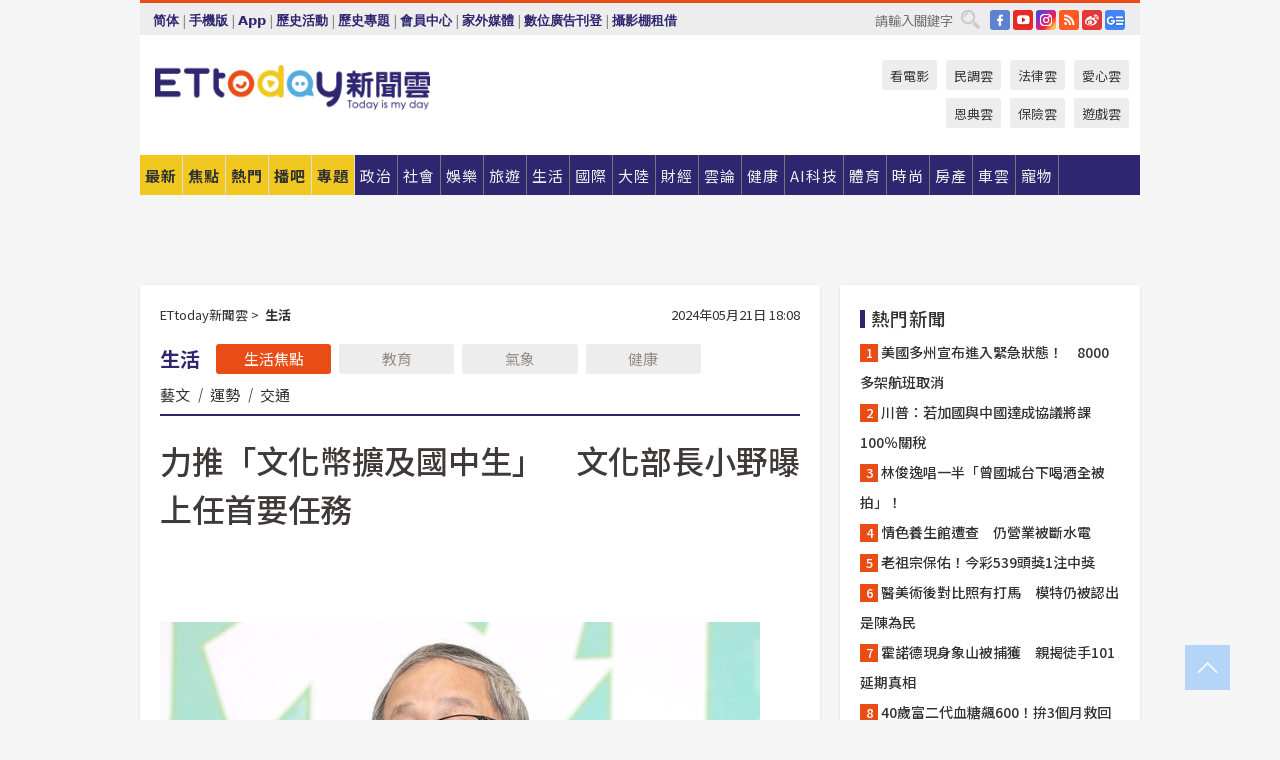

--- FILE ---
content_type: text/html; charset=utf-8
request_url: https://www.ettoday.net/news/20240521/2743337.htm
body_size: 23032
content:
<!doctype html>
<html lang="zh-Hant" prefix="og:http://ogp.me/ns#" xmlns:wb="http://open.weibo.com/wb" itemscope itemtype="http://schema.org/NewsArticle">
<head>
<meta charset="utf-8">
<!-- ★★★以下非共用★★★ 開始 -->
<link rel="amphtml" href="https://www.ettoday.net/amp/amp_news.php7?news_id=2743337">
<title>力推「文化幣擴及國中生」　文化部長小野曝上任首要任務 | ETtoday生活新聞 | ETtoday新聞雲</title>

<link rel="canonical" itemprop="mainEntityOfPage" href="https://www.ettoday.net/news/20240521/2743337.htm"/>

<!-- 網頁社群分享meta 開始 -->
<meta property="og:url" itemprop="url" content="https://www.ettoday.net/news/20240521/2743337.htm"/>
<meta property="og:title" itemprop="name" content="力推「文化幣擴及國中生」　文化部長小野曝上任首要任務 | ETtoday生活新聞 | ETtoday新聞雲"/>
<meta property="og:image" itemprop="image" content="https://cdn2.ettoday.net/images/7590/e7590829.jpg"/>
<meta property="og:image:width" content="1200"/>
<meta property="og:image:height" content="628"/>
<meta property="og:type" content="article"/>
<meta name="description" content="新內閣上任第2天，文化部長李遠（小野）首次接受媒體訪問，他表示，他不會是典型文化部長，「文化部不只是發錢單位，更要是一個文化鼓吹者。」上任首要希望下修文化幣使用年齡到13歲，讓文化扎根。(文化部長,小野,李遠,文化幣,作家)" />
<meta property="og:description" itemprop="description" content="新內閣上任第2天，文化部長李遠（小野）首次接受媒體訪問，他表示，他不會是典型文化部長，「文化部不只是發錢單位，更要是一個文化鼓吹者。」上任首要希望下修文化幣使用年齡到13歲，讓文化扎根。"/>
<!-- 網頁社群分享meta 結束 -->


<!-- 新聞資訊 (新聞內頁專用) 分類&時間 開始 -->
<meta name="section" property="article:section" content="生活"/>
<meta name="subsection" itemprop="articleSection" content="生活"/>
<meta property="dable:item_id" content="2743337">
<meta name="pubdate" itemprop="dateCreated" itemprop="datePublished" property="article:published_time" content="2024-05-21T18:08:00+08:00"/>
<meta name="lastmod" itemprop="dateModified" content="2024-05-21T18:08:09+08:00"/>
<meta name="author" content="ETtoday新聞雲"/>
<meta property="article:author" content="https://www.facebook.com/ETtoday"/>
<meta name="source" itemprop="author" content="ETtoday新聞雲"/>
<meta name="dcterms.rightsHolder" content="ETtoday新聞雲">
<meta name="news_keywords" itemprop="keywords" content="文化部長,小野,李遠,文化幣,作家"/>
<link rel="alternate" type="application/rss+xml" title="ETtoday《生活新聞》" href="https://feeds.feedburner.com/ettoday/lifestyle" />
<!-- 新聞資訊 (新聞內頁專用) 分類&時間 結束 -->

<script type="application/ld+json">
{
        "@context": "https://schema.org",
        "@type": "NewsArticle",
        "mainEntityOfPage": "https://www.ettoday.net/news/20240521/2743337.htm",
        "headline": "力推「文化幣擴及國中生」　文化部長小野曝上任首要任務",
        "url": "https://www.ettoday.net/news/20240521/2743337.htm",
        "thumbnailUrl": "https://cdn2.ettoday.net/images/7590/e7590829.jpg",
        "articleSection":"生活",
        "creator": ["2496-陳威廷","2496"],
        "image":{
                "@type":"ImageObject",
                "url":"https://cdn2.ettoday.net/images/7590/e7590829.jpg"
        },
        "dateCreated": "2024-05-21T18:08:00+08:00",
        "datePublished": "2024-05-21T18:08:00+08:00",
        "dateModified": "2024-05-21T18:08:09+08:00",
        "publisher": {
                "@type": "Organization",
                "name": " ETtoday新聞雲",
        "logo": {
                "@type": "ImageObject",
                "url": "https://cdn2.ettoday.net/style/ettoday2017/images/push.jpg"
                }
        },
        "author":{
                "@type":"Organization",
                "name":"ETtoday新聞雲",
                "url":"https://www.ettoday.net/"
        },
        "speakable":{
                "@type": "SpeakableSpecification",
                "xpath": [
                    "/html/head/meta[@property='og:title']/@content",
                    "/html/head/meta[@property='og:description']/@content"
                    ]
         },
        "keywords":["文化部長","小野","李遠","文化幣","作家"],
        "description": "新內閣上任第2天，文化部長李遠（小野）首次接受媒體訪問，他表示，他不會是典型文化部長，「文化部不只是發錢單位，更要是一個文化鼓吹者。」上任首要希望下修文化幣使用年齡到13歲，讓文化扎根。(文化部長,小野,李遠,文化幣,作家)"
}
</script>






<!-- ★★★以上非共用★★★ 結束 -->


<!-- 基本meta 開始 -->
<meta name="viewport" content="width=1280"/>
<meta name="robots" content="index,follow,noarchive"/>
<link rel="apple-touch-icon" sizes="180x180" href="//cdn2.ettoday.net/style/ettoday2017/images/touch-icon.png"/>
<link rel="shortcut icon" sizes="192x192" href="//cdn2.ettoday.net/style/ettoday2017/images/touch-icon.png"/>
<!-- 基本meta 結束 -->

<!-- ★dns-prefetch 開始★ -->
<link rel="dns-prefetch" href="//ad.ettoday.net">
<link rel="dns-prefetch" href="//ad1.ettoday.net">
<link rel="dns-prefetch" href="//ad2.ettoday.net">
<link rel="dns-prefetch" href="//cache.ettoday.net">
<link rel="dns-prefetch" href="//static.ettoday.net">
<link rel="dns-prefetch" href="//cdn1.ettoday.net">
<link rel="dns-prefetch" href="//cdn2.ettoday.net">
<!-- ★dns-prefetch 結束★ -->

<!-- 社群專用 開始 -->
<meta property="og:locale" content="zh_TW" />
<meta property="fb:app_id" content="146858218737386"/>
<meta property="og:site_name" name="application-name" content="ETtoday新聞雲"/>
<meta property="article:publisher" content="https://www.facebook.com/ETtoday"/>
<!-- 社群專用 結束 -->

<!-- CSS、JS 開始 -->
<link rel="stylesheet" type="text/css" href="https://cdn2.ettoday.net/style/ettoday2017/css/style.css">
<script src="https://www.gstatic.com/firebasejs/4.8.1/firebase.js"></script>
<script src="https://cdn2.ettoday.net/style/ettoday2017/js/all.js"></script>
<!-- CSS、JS 結束 -->

<!--DFP廣告js 開始-->
<script type="text/javascript" src="//cdn2.ettoday.net/dfp/dfp-gpt.js"></script>
<!--DFP廣告js 結束-->

<!-- Google Tag Manager 開始 -->
<!--GTM DataLayer 開始-->
<script>
    dataLayer = [{
        'csscode':'lifestyle',
        'page-id':'2743337',
        'board-id':'',
        'category-id':'5',
        'category-name1':'生活',
        'category-name2':'生活',
        'dept-name':'大生活中心',
        'author-id':'2496',
        'author-name':'陳威廷',
        'album-id':'',
        'album-category-id':'',
        'readtype':'PC',
        'pagetype':'',
        'et_token':'ae1004e8e956ecdcc1f0b8ba21aad262'
    }];
</script>
<!--GTM DataLayer 結束-->

<!-- Comscore Identifier: comscorekw=lifestyle -->

<!-- Google Tag Manager -->
<script>(function(w,d,s,l,i){w[l]=w[l]||[];w[l].push({'gtm.start':
new Date().getTime(),event:'gtm.js'});var f=d.getElementsByTagName(s)[0],
j=d.createElement(s),dl=l!='dataLayer'?'&l='+l:'';j.async=true;j.src=
'https://www.googletagmanager.com/gtm.js?id='+i+dl;f.parentNode.insertBefore(j,f);
})(window,document,'script','dataLayer','GTM-P5XXT85');</script>
<!-- End Google Tag Manager -->

<!-- Global site tag (gtag.js) - Google Analytics 開始 -->
<script async src="https://www.googletagmanager.com/gtag/js?id=G-JQNDWD28RZ"></script>
<script>
    window.dataLayer = window.dataLayer || [];
    function gtag(){dataLayer.push(arguments);}
    gtag('js', new Date());
</script>
<!-- Global site tag (gtag.js) - Google Analytics 結束 -->
<!-- dmp.js 開始 -->
<script>
var dmp_event_property  ="ettoday";
var dmp_id              ="2743337";
var dmp_name            ="力推「文化幣擴及國中生」　文化部長小野曝上任首要任務";
var dmp_keywords        ="文化部長,小野,李遠,文化幣,作家";
var dmp_publish_date    ="2024-05-21T18:08:00";
var dmp_modified_date   ="2024-05-21T18:08:09";
var dmp_category_id_list="5_5";
var dmp_is_editor_rec   ="0";
var dmp_et_token        ="ae1004e8e956ecdcc1f0b8ba21aad262";
var dmp_event_id        ="";
</script>
<script src="//cdn2.ettoday.net/jquery/dmp/news.js"></script>
<!-- dmp.js 結束 -->


</head>

<body class="ettoday news-page  news-2743337" id="lifestyle">

<!-- FB Quote 選取文字分享 開始-->
<div class="fb-quote"></div>
<!-- FB Quote 選取文字分享 結束-->

<!-- 內部流量統計碼、廣告統計碼容器 開始 -->
<div id="pcweb_pageviews"></div>
<!-- 內部流量統計碼、廣告統計碼容器 結束 -->
<!--wrapper_box 開始-->
<div class="wrapper_box">

<!-- 模組 新聞內頁 分享按鈕 開始 -->
<div id="et_sticky_pc">
    <ul>
        <li><a class="btn logo" href="https://www.ettoday.net/" title="回首頁">回首頁</a></li>

                <li><a class="btn fb" href="javascript:;" onclick="window.open('//www.facebook.com/sharer/sharer.php?u='+encodeURIComponent('https://www.ettoday.net/news/20240521/2743337.htm?from=pc-newsshare-fb-fixed'),'facebook-share-dialog','width=626,height=436');" title="分享到facebook">facebook</a></li>
        <li><a class="btn line" href="javascript:;" onclick="window.open('https://social-plugins.line.me/lineit/share?url='+encodeURIComponent('https://www.ettoday.net/news/20240521/2743337.htm')+'?from=pc-newsshare-line-fixed','LINE','width=626,height=500');return false;" title="分享到LINE">LINE</a></li>
        <li><a class="btn twitter" href="javascript:;" onclick="window.open('https://twitter.com/intent/tweet?text='+encodeURIComponent('力推「文化幣擴及國中生」　文化部長小野曝上任首要任務')+'&url=https://www.ettoday.net/news/20240521/2743337.htm?from=pc-newsshare-twitter-fixed','Twittes','width=626,height=436');return false;" title="分享到Twitter">Twitter</a></li>
        
        <li><a class="btn wechat" href="http://chart.apis.google.com/chart?cht=qr&choe=UTF-8&chs=300x300&chl=https://www.ettoday.net/news/20240521/2743337.htm?from=pc-newsshare-wechat-fixed" target="_blank" title="wechat微信">wechat微信</a></li>
        <li><a class="btn link" href="javascript:;" title="複製連結">複製連結</a></li>
    </ul>
</div>
<!-- 模組 新聞內頁 分享按鈕 結束 -->
    <!--wrapper 開始-->
    <div class="wrapper">

       

        <!--轟天雷 廣告 開始-->
        <div class="top-sky">
                <script language="JavaScript" type="text/javascript">
                        var ts = Math.random();
                        document.write('<scr' + 'ipt language="JavaScript" type="text/javascript" src="//ad1.ettoday.net/ads.php?bid=lifestyle_thunder&rr='+ ts +'"></scr' + 'ipt>');
                </script>
        </div>
        <!--轟天雷 廣告 結束-->
        <!-- 雙門簾廣告 start -->
        <div class="twin-curtain">
            <script language="JavaScript" type="text/javascript">
                var ts = Math.random();
                document.write('<scr' + 'ipt language="JavaScript" type="text/javascript" src="https://ad1.ettoday.net/ads.php?bid=lifestyle_curtain&rr='+ ts +'"></scr' + 'ipt>');
            </script>
        </div>
        <!-- 雙門簾廣告  end -->

        <!--topbar_box 開始-->
        <div class="topbar_box">
            <!--topbar 開始-->
            <div class="topbar">
                <!--選單1 開始-->
                <div class="menu_1">
                   　<ul class="clearfix">

                        <script>
                            if($.cookie('check_charset')=="cn"){
                                document.write("<li><a href=\"javascript:void(0)\" onclick=\"location.replace('/changeCharset.php?rtype=tw&rurl=https://www.ettoday.net/news/20240521/2743337.htm');\">繁體</a></li>");
                            }else{
                                document.write("<li><a href=\"javascript:void(0)\" onclick=\"location.replace('/changeCharset.php?rtype=cn&rurl=https://www.ettoday.net/news/20240521/2743337.htm');\">简体</a></li>");
                            }
                        </script>
                        <li>|</li>
                        <li>
                                                        <a href="#" onclick="location.replace('/changeReadType.php?rtype=0&rurl=%2F%2Fwww.ettoday.net%2Fnews%2F20240521%2F2743337.htm');">手機版</a>
                                                    </li>
                        <li>|</li>
                        <li><a href="//www.ettoday.net/events/app/ettoday_app.php7" target="_blank">App</a></li>
                        <li>|</li>
                        <li><a href="//www.ettoday.net/events/campaign/event-list.php7" target="_blank">歷史活動</a></li>
                        <li>|</li>
                        <li><a href="//www.ettoday.net/feature/index" target="_blank">歷史專題</a></li>                        <li>|</li>
                        <li><a href="https://member.ettoday.net/" target="_blank">會員中心</a></li>
                        <li>|</li>
                        <li><a href="https://events.ettoday.net/outdoor-media/index.php7" target="_blank">家外媒體</a></li>
                        <li>|</li>
                        <li><a href="https://events.ettoday.net/adsales/index.php7" target="_blank">數位廣告刊登</a></li>
                        <li>|</li>
                        <li><a href="https://msg.ettoday.net/rd.php?id=5420" target="_blank">攝影棚租借</a></li>
                   　</ul>
                </div>
                <!--選單1 結束-->

                <!--選單2 開始-->
                <div class="menu_2">
                    <ul class="clearfix">
                                                <li><a href="https://www.facebook.com/ETtoday" class="btn fb" target="_blank" title="Facebook">FB</a></li>
                        <li><a href="https://www.youtube.com/user/ettoday/" class="btn yt" target="_blank" title="YouTube">YouTube</a></li>
                        <li><a href="//www.instagram.com/ettodaytw/" class="btn ig" target="_blank" title="Instagram">IG</a></li>
                                                <li><a href="//www.ettoday.net/events/news-express/epaper.php" class="btn rss" target="_blank" title="RSS">RSS</a></li>
                        <li><a href="//weibo.com/ettodaynet" class="btn weibo" target="_blank" title="微博">weibo</a></li>
                                                <li><a href="https://news.google.com/publications/CAAqBggKMK-yNzCn6gc?ceid=TW:zh-Hant&oc=3" class="btn google_news" target="_blank" title="Google News">Google News</a></li>
                                            </ul>
                </div>
                <!--選單2 結束-->

                <!--搜尋 開始-->
                <div class="search">
                    <form action="https://www.ettoday.net/news_search/doSearch.php" method="get" name="dosearch" >
                        <input class="keyword" type="text" name="keywords" value="" placeholder="請輸入關鍵字" x-webkit-speech/>
                        <button class="go" onclick="document.forms['dosearch'].submit();">搜尋</button>
                    </form>
                </div>
                <!--搜尋 結束-->
            </div>
            <!--topbar 結束-->
        </div>
        <!--topbar_box 結束-->

        <!--header_box 開始-->
        <div class="header_box">
            <!--header 開始-->
            <div class="header">

                <!--logo_ettoday 開始-->
                <div class="logo_ettoday">
                    <script src="//cdn2.ettoday.net/style/ettoday2017/js/logo.js"></script>
                </div>
                <!--logo_ettoday 結束-->

                <!--廣告 版頭小橫幅-左 180x50(原為250x50) 開始-->
                <div class="ad250x50">
                    <script language="JavaScript" type="text/javascript">
                        var ts = Math.random();
                        document.write('<scr' + 'ipt language="JavaScript" type="text/javascript" src="//ad1.ettoday.net/ads.php?bid=all_header_250x50&rr='+ ts +'"></scr' + 'ipt>');
                    </script>
                </div>
                <!--廣告 版頭小橫幅-左 180x50(原為250x50) 結束-->

                <!--廣告 版頭小橫幅-中 120x50 開始-->
                <div class="ad120x50-1">
                    <script language="JavaScript" type="text/javascript">
                        var ts = Math.random();
                        document.write('<scr' + 'ipt language="JavaScript" type="text/javascript" src="//ad1.ettoday.net/ads.php?bid=panther_120x50_1&rr='+ ts +'"></scr' + 'ipt>');
                    </script>
                </div>
                <!--廣告 版頭小橫幅-中 120x50 結束-->

                
<!--主選單 開始-->
<div class="nav_1_v2">
    <ul class="clearfix">
        <li class="btn btn_1"><a href="https://www.ettoday.net/news/news-list.htm">最新</a></li>
        <li class="btn btn_2"><a href="https://www.ettoday.net/news/focus/%E7%84%A6%E9%BB%9E%E6%96%B0%E8%81%9E/">焦點</a></li>
        <li class="btn btn_3"><a href="https://www.ettoday.net/news/hot-news.htm">熱門</a></li>
        <li class="btn btn_4"><a href="https://boba.ettoday.net/" target="_blank">播吧</a></li>
        <li class="btn btn_5">
            <a href="javascript:;">專題</a>
            <!--下拉 開始-->
            <div class="sub style_1 clearfix">
                <!--box_1 開始-->
                <div class="box_1">
                    <h3><a href="https://www.ettoday.net/feature/index" target="_blank">精彩專題</a></h3>
                                                        <a href="https://www.ettoday.net/feature/第62屆金馬獎" target="_blank">第62屆金馬獎特別報導</a>
                                    <a href="https://www.ettoday.net/feature/2025金鐘獎" target="_blank">2025金鐘獎</a>
                                    <a href="https://www.ettoday.net/feature/Jointly_TW" target="_blank">全台大罷免｜ETtoday新聞..</a>
                                    <a href="https://www.ettoday.net/feature/大谷翔平" target="_blank">怪物崛起！「二刀流」大谷翔平創..</a>
                                    <a href="https://www.ettoday.net/feature/台灣米其林指南" target="_blank">台灣米其林指南</a>

                    <a class="more" href="https://www.ettoday.net/feature/index" target="_blank">看更多專題</a>
        </div>
                <!--box_1 結束-->
                <!--box_2 開始-->
                <div class="box_2">
                    <h3>熱門活動</h3>
		    <a href="https://www.ettoday.net/feature/EHSKZone" target="_blank">天天有好康／好吃好玩東森廣場台北車站</a>
<a href="https://www.ettoday.net/news/20240524/2743904.htm" target="_blank">搶幣大作戰！新聞雲app全新改版5重送！</a>

                </div>
                <!--box_2 結束-->
            </div>
            <!--下拉 結束-->
        </li>

        <li class="btn">
            <a href="https://www.ettoday.net/news/focus/%E6%94%BF%E6%B2%BB/"><span>政治</span></a>
        </li>
        <li class="btn">
            <a href="https://www.ettoday.net/news/focus/%E7%A4%BE%E6%9C%83/"><span>社會</span></a>
        </li>
        <li class="btn">
            <a href="https://star.ettoday.net" target="_blank"><span>娛樂</span></a>
            <!--下拉 開始-->
            <div class="sub clearfix">
                <a href="https://star.ettoday.net/star-category/%E8%8F%AF%E5%A8%9B" target="_blank">華娛</a>
                <a href="https://star.ettoday.net/star-category/%E9%9F%93%E6%98%9F%E7%88%86%E7%88%86" target="_blank">韓流</a>
                <a href="https://star.ettoday.net/star-category/%E9%9B%BB%E8%A6%96" target="_blank">電視</a>
                <a href="https://star.ettoday.net/star-category/%E9%9F%B3%E6%A8%82" target="_blank">音樂</a>
                <a href="https://movies.ettoday.net/" target="_blank">電影</a>
            </div>
            <!--下拉 結束-->
        </li>
        <li class="btn">
        <a href="https://travel.ettoday.net/" target="_blank">旅遊</a>
        </li>
        <li class="btn">
            <a href="https://www.ettoday.net/news/focus/%E7%94%9F%E6%B4%BB/"><span>生活</span></a>
            <!--下拉 開始-->
            <div class="sub clearfix">
                <a href="https://www.ettoday.net/news/focus/%E6%B0%91%E7%94%9F%E6%B6%88%E8%B2%BB/">消費</a>
                <a href="https://discovery.ettoday.net/" target="_blank">探索</a>
                <a href="https://www.ettoday.net/news/focus/3C%E5%AE%B6%E9%9B%BB/">3C</a>
                <a href="https://www.ettoday.net/news/focus/3C%E5%AE%B6%E9%9B%BB/%E5%AE%B6%E9%9B%BB/">家電</a>
                <a href="https://www.ettoday.net/news/focus/%E7%94%9F%E6%B4%BB/%E6%B0%A3%E8%B1%A1/">氣象</a>
            </div>
            <!--下拉 結束-->
        </li>
        <li class="btn">
            <a href="https://www.ettoday.net/news/focus/%E5%9C%8B%E9%9A%9B/"><span>國際</span></a>
            <!--下拉 開始-->
            <div class="sub clearfix">
                <a href="https://www.ettoday.net/news/focus/%E6%96%B0%E8%81%9E%E9%9B%B2APP/%E7%BE%8E%E6%B4%B2%E8%A6%81%E8%81%9E/">美洲要聞</a>
                <a href="https://www.ettoday.net/news/focus/%E6%96%B0%E8%81%9E%E9%9B%B2APP/%E6%9D%B1%E5%8D%97%E4%BA%9E%E8%A6%81%E8%81%9E/">東南亞要聞</a>
                <a href="https://www.ettoday.net/news/focus/%E6%96%B0%E8%81%9E%E9%9B%B2APP/%E6%97%A5%E9%9F%93%E8%A6%81%E8%81%9E/">日韓要聞</a>
            </div>
            <!--下拉 結束-->
        </li>
        <li class="btn">
            <a href="https://www.ettoday.net/news/focus/%E5%A4%A7%E9%99%B8/"><span>大陸</span></a>
            <!--下拉 開始-->
            <div class="sub clearfix">
                <a href="https://www.ettoday.net/news/focus/%E8%BB%8D%E6%AD%A6/">軍武</a>
                <a href="https://www.ettoday.net/news/focus/%E5%A4%A7%E9%99%B8/%E8%8F%AF%E8%81%9E%E5%BF%AB%E9%81%9E/">華聞</a>
                <a href="https://www.ettoday.net/news/focus/%E5%A4%A7%E9%99%B8/%E7%89%B9%E6%B4%BE%E7%8F%BE%E5%A0%B4/">特派現場</a>
                <a href="https://boba.ettoday.net/category/275" target="_blank">雲視頻</a>
            </div>
            <!--下拉 結束-->
        </li>
        <li class="btn">
            <a href="https://finance.ettoday.net/"><span>財經</span></a>
            <!--下拉 開始-->
            <div class="sub clearfix">
                <a href="https://finance.ettoday.net/focus/775" target="_blank">投資理財</a>
                <a href="https://finance.ettoday.net/focus/104" target="_blank">財經最新</a>
                <a href="https://finance.ettoday.net/focus/106" target="_blank">頂尖企業</a>
                <a href="https://finance.ettoday.net/focus/131" target="_blank">金融保險</a>
                <a href="https://finance.ettoday.net/focus/175" target="_blank">股匯行情</a>
                <a href="https://www.ettoday.net/news/focus/%E7%9B%B4%E9%8A%B7/">直銷</a>
            </div>
            <!--下拉 結束-->
        </li>
        <li class="btn">
            <a href="https://forum.ettoday.net/"><span>雲論</span></a>
        </li>
        <li class="btn">
            <a href="https://health.ettoday.net/" target="_blank"><span>健康</span></a>
            <!--下拉 開始-->
            <div class="sub clearfix">
                <a href="https://health.ettoday.net/category/%E7%96%BE%E7%97%85%E9%86%AB%E8%97%A5" target="_blank">醫藥新聞</a>
                <a href="https://health.ettoday.net/category_tag/%E5%85%A9%E6%80%A7" target="_blank">兩性</a>
                <a href="https://health.ettoday.net/organ" target="_blank">健康百科</a>
                <a href="https://health.ettoday.net/category/%E5%81%A5%E5%BA%B7%E8%AC%9B%E5%BA%A7" target="_blank">健康講座</a>
            </div>
            <!--下拉 結束-->
        </li>
        <li class="btn">
            <a href="https://ai.ettoday.net/" target="_blank"><span>AI科技</span></a>
        </li>
        <li class="btn">
            <a href="https://sports.ettoday.net/" target="_blank"><span>體育</span></a>
            <!--下拉 開始-->
            <div class="sub clearfix">
                <a href="https://boba.ettoday.net/category/255" target="_blank">中職直播</a>
                <a href="https://sports.ettoday.net/news-list/%E6%A3%92%E7%90%83/%E4%B8%AD%E8%81%B7" target="_blank">中職</a>
                <a href="https://sports.ettoday.net/sport-category/%E6%A3%92%E7%90%83" target="_blank">棒球</a>
                <a href="https://sports.ettoday.net/news-list/%E6%A3%92%E7%90%83/MLB" target="_blank">MLB</a>
                <a href="https://sports.ettoday.net/sport-category/%E7%B1%83%E7%90%83" target="_blank">籃球</a>
                <a href="https://sports.ettoday.net/news-list/%E7%AB%B6%E6%8A%80/%E6%8A%80%E6%93%8A%E3%80%81%E7%90%83%E9%A1%9E" target="_blank">綜合</a>
                <a href="https://sports.ettoday.net/sport-category/%E8%B6%B3%E7%90%83" target="_blank">足球</a>
            </div>
            <!--下拉 結束-->
        </li>
        <li class="btn">
            <a href="https://fashion.ettoday.net/" target="_blank"><span>時尚</span></a>
            <!--下拉 開始-->
            <div class="sub clearfix">
                <a href="https://fashion.ettoday.net/focus/%E5%90%8D%E4%BA%BA" target="_blank">名人</a>
                <a href="https://fashion.ettoday.net/focus/%E6%99%82%E5%B0%9A" target="_blank">時尚</a>
                <a href="https://fashion.ettoday.net/focus/%E5%A5%A2%E9%80%B8" target="_blank">奢逸</a>
                <a href="https://fashion.ettoday.net/focus/%E6%BD%AE%E6%B5%81" target="_blank">潮流</a>
                <a href="https://fashion.ettoday.net/focus/%E7%BE%8E%E9%BA%97" target="_blank">美麗</a>
                <a href="https://fashion.ettoday.net/focus/%E7%94%9F%E6%B4%BB" target="_blank">生活</a>
            </div>
            <!--下拉 結束-->
        </li>
        <li class="btn">
            <a href="https://house.ettoday.net/" target="_blank"><span>房產</span></a>
        </li>
        <li class="btn">
            <a href="https://speed.ettoday.net/" target="_blank"><span>車雲</span></a>
        </li>
        <li class="btn">
            <a href="https://pets.ettoday.net/" target="_blank"><span>寵物</span></a>
            <!--下拉 開始-->
            <div class="sub clearfix">
                <a href="https://pets.ettoday.net/focus/%E5%AF%B5%E7%89%A9%E5%A5%BD%E8%90%8C" target="_blank">寵物好萌</a>
                <a href="https://pets.ettoday.net/focus/%E5%AF%B5%E7%89%A9%E7%99%BE%E7%A7%91" target="_blank">寵物百科</a>
                <a href="https://pets.ettoday.net/focus/%E5%8B%95%E7%89%A9%E7%86%B1%E6%90%9C" target="_blank">動物熱搜</a>
            </div>
            <!--下拉 結束-->
        </li>
            </ul>
</div>
<!--主選單 結束-->

            <!--次選單 開始-->
            <div class="nav_2">
                <ul>
                    <li><a href="https://movies.ettoday.net/" target="_blank">看電影</a></li>
                    <li><a href="https://www.ettoday.net/survey/" target="_blank">民調雲</a></li>
                    <li><a href="https://www.ettoday.net/news/focus/%E6%B3%95%E5%BE%8B/">法律雲</a></li>
                    <li><a href="https://events.ettoday.net/charity/index.php" target="_blank">愛心雲</a></li>
                    <li><a href="https://events.ettoday.net/grace/" target="_blank">恩典雲</a></li>
                    <li><a href="https://www.ettoday.net/news/focus/%E4%BF%9D%E9%9A%AA/">保險雲</a></li>
                    <li><a href="https://game.ettoday.net" target="_blank">遊戲雲</a></li>
                </ul>
            </div>
            <!--次選單 結束-->

            </div>
            <!--header 結束-->
        </div>
        <!--header_box 結束-->

        <!--置入新聞版型_自由欄位1 開始-->
                <!--置入新聞版型_自由欄位1 結束-->

                <!-- 廣告 黃金文字 ad_txt_3 開始-->
		<div id="ticker_3" class="ad_txt_3 clearfix">
			<ul class="clearfix">

				<!--黃金文字all_gold_text1 開始-->
				<li id="t1">
					<script language="JavaScript" type="text/javascript">
						var ts = Math.random();
						document.write('<scr' + 'ipt language="JavaScript" type="text/javascript" src="//ad1.ettoday.net/ads.php?bid=all_gold_text1&rr='+ ts +'"></scr' + 'ipt>');
					</script>
				</li>
				<!--黃金文字all_gold_text1 結束-->
				<!--黃金文字all_gold_text2 開始-->
				<li id="t2">
					<script language="JavaScript" type="text/javascript">
						var ts = Math.random();
						document.write('<scr' + 'ipt language="JavaScript" type="text/javascript" src="//ad1.ettoday.net/ads.php?bid=all_gold_text2&rr='+ ts +'"></scr' + 'ipt>');
					</script>
				</li>
				<!--黃金文字all_gold_text2 結束-->
				<!--黃金文字all_gold_text3 開始-->
				<li id="t3">
					<script language="JavaScript" type="text/javascript">
						var ts = Math.random();
						document.write('<scr' + 'ipt language="JavaScript" type="text/javascript" src="//ad1.ettoday.net/ads.php?bid=all_gold_text3&rr='+ ts +'"></scr' + 'ipt>');
					</script>
				</li>
				<!--黃金文字all_gold_text3 結束-->
			</ul>
		</div>
		<!--廣告 黃金文字 ad_txt_3 結束-->

                
                <!--廣告 超級大橫幅 ad_970 開始-->
		<div class="ad_970">
			<script language="JavaScript" type="text/javascript">
				var ts = Math.random();
				document.write('<scr' + 'ipt language="JavaScript" type="text/javascript" src="//ad1.ettoday.net/ads.php?bid=lifestyle_970x90&rr='+ ts +'"></scr' + 'ipt>');
			</script>
		</div>
		<!--廣告 超級大橫幅 ad_970 結束-->


                
                                <!--廣告 onead 果實 In-Cover & In-Page 開始-->
		<div id = 'oneadICIPTag'></div>
		<script type="text/javascript" src="//cdn2.ettoday.net/ad/onead/onead_ic_ip.js"></script>
		<!--廣告 onead 果實 In-Cover & In-Page 結束-->
                
        
        <!--container_box 開始-->
        <div class="container_box">

            <!--container 開始-->
            <div class="container">
                <!--橫列 r1 開始-->
                <div class="r1 clearfix">
                    <!--直欄 c1 開始-->
                  <div class="c1">

					  <!--.part_area_1 區 開始-->
					  <div class="part_area_1">
                                                    <!--part_breadcrumb_2 開始-->
                                                    <div class="part_breadcrumb_2 clearfix">
                                                        <!--麵包屑 開始-->
                                                        <div class="menu_bread_crumb clearfix" itemscope itemtype="http://schema.org/BreadcrumbList">
                                                            <!-- 第一層 開始 -->
                                                            <div itemscope itemtype="http://schema.org/ListItem" itemprop="itemListElement">
                                                                <a itemscope itemtype="http://schema.org/Thing" itemprop="item" href="https://www.ettoday.net/" id="https://www.ettoday.net/">
                                                                    <span itemprop="name">ETtoday新聞雲</span>
                                                                </a>
                                                                <meta itemprop="position" content="1" />
                                                            </div>
                                                            <!-- 第一層 結束 -->
                                                            &gt;
                                                            <!-- 第二層 開始 -->
                                                                
                                                            <div itemscope itemtype="http://schema.org/ListItem" itemprop="itemListElement">
                                                                <a itemscope itemtype="http://schema.org/Thing" itemprop="item" href="/news/focus/生活/" id="/news/focus/生活">
                                                                    <span itemprop="name">生活</span>
                                                                </a>
                                                                <meta itemprop="position" content="2" />
                                                            </div>
                                                            <!-- 第二層 結束 -->
                                                        </div>
                                                        <!--麵包屑 結束-->
                                                        <!--時間 開始-->
                                                        <time class="date" itemprop="datePublished" datetime="2024-05-21T18:08:00+08:00">
                                                            2024年05月21日 18:08                                                        </time>
                                                        <!--時間 結束-->
                                                    </div>
                                                    <!--part_breadcrumb_2 結束-->

						  <!--.part_menu_5 操作 開始-->
                                                  
						  <div class="part_menu_5 clearfix">
							  <strong>生活</strong> 
							  
							  <a class="btn current" href="/news/focus/生活/">生活焦點</a>
							  <a class="btn " href="/news/focus/生活/教育/">教育</a>
							  <a class="btn " href="/news/focus/生活/氣象/">氣象</a>
							  <a class="btn " href="//www.ettoday.net/news/focus/%E5%81%A5%E5%BA%B7/">健康</a>
							  <a class="" href="/news/focus/生活/藝文/">藝文</a>
							  <em>|</em>
							  <a class="" href="//www.ettoday.net/dalemon/collection/11" target="_blank">運勢</a>
							  <em>|</em>
							  <a class="" href="/news/focus/生活/交通/">交通</a>
						  </div>						  <!--.part_menu_5 操作 結束-->


						  <!--新聞模組 開始-->
                                                  <article>
						  <div class="subject_article">

							  <!--網站logo 列印時出現 開始-->
							  <div class="site_logo" style="display:none;">
								  <link href="//cdn2.ettoday.net/style/ettoday2017/css/print.css" rel="stylesheet" type="text/css" media="print"/>
								  <img src="//cdn2.ettoday.net/style/ettoday2017/images/logo_print.jpg"/>
							  </div>
							  <!--網站logo 列印時出現 結束-->
                            <header>
							  <h1 class="title" itemprop="headline">力推「文化幣擴及國中生」　文化部長小野曝上任首要任務</h1>
                            </header>

                                                                    <!--全網_新聞內頁_文字廣告(上) 開始-->
                                    <div id="all_text_1" class="text_ad_top ad_txt_1">
                                        <script type="text/javascript">
                                            (function(){
                                            var ts = Math.random();
                                            document.write('<scr' + 'ipt type="text/javascript" src="https://ad.ettoday.net/ads.php?bid=all_text_1&rr='+ ts +'"></scr' + 'ipt>');
                                            })()
                                        </script>
                                    </div>
                                    <!--全網_新聞內頁_文字廣告(上) 結束-->
                              
                                  <!--各頻道PC 文首分享 開始-->
                                  <!--模組 et_social_1 開始-->
<div class="et_social_1">
	<!-------成人警告 開始----------->
		<!-------成人警告 結束----------->

	<!-- menu 開始 -->
		<!-- <div class="menu">
	</div> -->
		<!-- menu 結束 -->
</div>
<!--模組 et_social_1 結束-->
                                  <!--各頻道PC 文首分享 結束-->


							  <!--本文 開始-->
							  <div class="story" itemprop="articleBody">

                                
                                                            
                                                                  <!-- 投票 文章前 開始 -->
                                                                                                                                    <!-- 投票 文章前 結束 -->

								  <!-- 文章內容 開始 -->
                                                                                                                                    <p><img src="//cdn2.ettoday.net/images/7590/d7590829.jpg" alt="▲▼準文化部長李遠 (小野)。（圖／記者屠惠剛攝）" width="600" height="448" /></p>
<p><strong>▲新任文化部長李遠（小野）透露將力推文化幣使用年齡至13歲。（圖／記者屠惠剛攝）<br type="_moz" />
</strong></p>
<p>文／中央社</p>
<p>新內閣上任第2天，文化部長李遠（小野）首次接受媒體訪問，他表示，他不會是典型文化部長，「文化部不只是發錢單位，更要是一個文化鼓吹者。」上任首要希望下修文化幣使用年齡到13歲，讓文化扎根。</p>
<p>李遠今天接受媒體聯訪時表示，文化幣的立意良善，以自己是4個孫子的爺爺角色為例，他從小念童書念到孫兒10歲，但是一進到學校，就很容易被同儕之間交流影響，「我希望把發文化幣的年齡層降到13歲，讓年輕世代可以從小建立文化品味，增加感受力。」</p>
    <!-- 新聞中_巨幅 start-->
    <div class="ad_in_news" style="mragin:10px auto;text-align:center">
     <div class="ad_readmore">[廣告]請繼續往下閱讀...</div>
     <script language="JavaScript" type="text/javascript">
      var ts = Math.random();
      document.write('<scr' + 'ipt language="JavaScript" type="text/javascript" src="https://ad.ettoday.net/ads.php?bid=lifestyle_in_news_1&rr='+ ts +'"></scr' + 'ipt>');
     </script>
    </div>
    <!-- 新聞中_巨幅 end-->
    
<p>李遠表示，他與總統賴清德認識很早，2006年他與徐仁修等人成立台灣千里步道協會，2010年要縣市合併，「賴總統是第一個非常支持的縣長，縣長任內推動之外，在行政院長任內核定7條步道，副總統期間更常帶外賓走步道。」這也打下雙方信任的基礎。</p>
<p>作家小野本名李遠，1951年出生於台北，國立台灣師範大學生物系畢業，曾赴美國紐約州立大學水牛城分校分子生物研究所就讀。1973年起以「蛹之生」等著作成為1970年代最暢銷作家之一，至今出書超過百本。</p>
<p>李遠曾任華視總經理、台北市影視音實驗教育機構校長；過去在中影任職時參與台灣新浪潮電影運動；2018年獲爭取連任的台北市長柯文哲延攬擔任競辦總幹事，選後回任台北市文化基金會董事長。在文化部長前，李遠擔任紙風車文教基金會董事長，為368紙風車兒童藝術工程上山下海，不遺餘力。</p>
<p>李遠表示，外界很容易把他標籤化，非黑即白，「其實柯文哲喊我一聲老師，但我離開柯文哲團隊之後，完全沒有再聯繫，那也是我人生被踐踏最厲害的時候。」</p>
<p>經過這些年，李遠說，他已經重新出發，「我已經不相信自己是英雄，但我做過很多文化領域，我有信心可以面對文化部的新工作。」</p>
<p>李遠在國民黨期間的中影工作，帶動了台灣電影新浪潮，他說：「我發現我只是把門打開一點點，就可以讓更多電影好手有機會拍片，但我做的從來不是歌功頌德的電影。」</p>
<p>現在文化部長的新工作落在一位72歲的作家身上，李遠表示，前兩年剛動過心臟手術，「現在情緒管理穩定，可以面對新挑戰。」</p>
<p>李遠表示，希望文化部不只是發錢的單位，更要是一個文化的鼓吹者，「只要一直推廣參與，就會影響人們對於文化的嚮往。我希望可以幫文化人解決問題，讓民間發光。」</p>								  <!-- 文章內容 結束 -->

							  </div>
							  <!--本文 結束-->


                                                          
                                                          <!-- 投票 文章後 開始 -->
                                                                                                                    <!-- 投票 文章後 結束 -->


                                                          <img src="https://www.ettoday.net/source/et_track.php7" width="0" height="0" style="display:none;">

                                                          
                                                        <!--PC 文末訂閱ETtoday電子報 開始-->
                                                        <div class="et_epaper_box_pc">
                                                            <a href="https://events.ettoday.net/epaper/subscribe.php7" target="_blank"><span>每日新聞精選　免費訂閱</span><em>《ETtoday電子報》</em></a>
                                                        </div>	
                                                        <!--PC 文末訂閱ETtoday電子報 結束-->
                                                        <!-- 打詐儀錶板 開始 -->
<link rel="stylesheet" type="text/css" href="https://cdn2.ettoday.net/events/165/et_165dashboard.css">    
<div class="et_165dashboard size_l">
    <!-- et_165dashboard__title -->
    <div class="et_165dashboard__title">
        <h3>01/22 全台詐欺最新數據</h3>
        <a href="https://www.ettoday.net/feature/taiwanfraud" class="et_165dashboard__more" target="_blank">更多新聞</a>
    </div>
    <!-- et_165dashboard__content -->
    <div class="et_165dashboard__content">
        <strong>514</strong>
        <em>件</em>
        <i></i>
        <strong>3</strong>
        <em>億</em>
        <strong>7945</strong>
        <em>萬</em>
        <em>損失金額(元)</em>
        <a href="https://www.ettoday.net/feature/taiwanfraud" class="et_165dashboard__more" target="_blank">更多新聞</a>
    </div>
    <!-- et_165dashboard__info -->
    <p class="et_165dashboard__info">※ 資料來源：內政部警政署165打詐儀錶板</p>
</div>
<!-- 打詐儀錶板 結束 -->
                                                        
                                                                                                                            <!-- PC_新聞內頁_In-Read 影音廣告 start-->
                                                                <div id="all_inread" class="">
                                                                    <script type="text/javascript">
                                                                    (function(){
                                                                        var ts = Math.random();
                                                                        document.write('<scr' + 'ipt type="text/javascript" src="https://ad.ettoday.net/ads.php?bid=all_inread&rr='+ ts +'"></scr' + 'ipt>');
                                                                    })()
                                                                    </script>
                                                                </div>
                                                                <!-- PC_新聞內頁_In-Read 影音廣告 end -->
                                                            
                                                                                                                  <!--新聞內頁_文末4支文字廣告 開始-->
                            							  <div class="ad_txt_2">
                            								  <ul>
                                                                        <!--第3支廣告系統-文字廣告 開始-->
                                                                        <li>
                                                                              <script language="JavaScript" type="text/javascript">
                                                                               var ts = Math.random();
                                                                               document.write('<scr' + 'ipt language="JavaScript" type="text/javascript" src="//ad.ettoday.net/ads.php?bid=all_news_text1&rr='+ ts +'"></scr' + 'ipt>');
                                                                              </script>
                                                                        </li>
                                                                        <!--第3支廣告系統-文字廣告 結束-->
                            								  </ul>
                            							  </div>
                            							  <!--新聞內頁_文末4支文字廣告 結束-->
                                                      
                                                        

                                                        
                                                        
                <!--text_ticker_1  ET快訊 開始-->
                <div class="text_ticker_1">
                    <em>ET快訊</em>
                    <!--滾動 開始-->
                    <div class="run">
                        <!--inner 開始-->
                        <div class="inner">
            
                    <div class="piece">
                    <a href="https://www.ettoday.net/news/20260124/3107012.htm" target="_blank">甜甜圈店「禁12歲以下入內」！引爆怒火　連外帶也不行</a>
                    </div>
                    
                    <div class="piece">
                    <a href="https://www.ettoday.net/news/20260124/3107026.htm" target="_blank">川普：若加拿大與中國達成協議，100％關稅立即生效</a>
                    </div>
                    
                    <div class="piece">
                    <a href="https://www.ettoday.net/news/20260124/3107011.htm" target="_blank">尾牙完「進診所插尿管」！　醫曝原因</a>
                    </div>
                    
                                                   </div>
                        <!--inner 結束-->
                    </div>
                    <!--滾動 結束-->
                </div>
                <!--text_ticker_1  ET快訊 結束-->
            
                                                        <!-- tagbanner專區 開始 -->
							                            <div class="tag-banner">
                                                        </div>
                                                        <!-- tagbanner專區 結束 -->

                                                        <!--各頻道PC 文末分享 開始-->
                                                        <!--模組 et_social_2、et_social_3 共用 CSS 開始-->
<link rel="stylesheet" href="https://cdn2.ettoday.net/style/et_common/css/social_sharing_2.css">
<!--模組 et_social_2、et_social_3 共用 CSS 結束-->

<!--模組 et_social_2 開始-->
<div class="et_social_2">
	<p>分享給朋友：</p>
	<!-- menu 開始 -->
	<div class="menu">
				<a href="javascript:;" onclick="window.open('https://www.facebook.com/sharer/sharer.php?u='+encodeURIComponent('https://www.ettoday.net/news/20240521/2743337.htm')+'?from=pc-newsshare-fb','facebook-share-dialog','width=626,height=436');return false;" class="facebook" title="分享到Facebook"></a>
		<a href="javascript:;" onclick="window.open('https://social-plugins.line.me/lineit/share?url='+encodeURIComponent('https://www.ettoday.net/news/20240521/2743337.htm')+'?from=pc-newsshare-line','LINE','width=626,height=500');return false;" class="line" title="分享到LINE"></a>
		<a href="javascript:;" onclick="window.open('https://twitter.com/intent/tweet?text='+encodeURIComponent('力推「文化幣擴及國中生」　文化部長小野曝上任首要任務')+'&url=https://www.ettoday.net/news/20240521/2743337.htm?from=pc-newsshare-twitter','Twittes','width=626,height=436');return false;" class="x" title="分享到X"></a>
				<a class="copy-link" title="複製連結"></a>
		<a class="print" onclick="window.print();" title="列印本頁"></a> 
				<a class="message scrollgo" title="點我留言" rel=".fb-comments"></a>
			</div>
	<!-- menu 結束 -->
</div>
<!--模組 et_social_2 結束-->

<!--模組 et_social_3 開始-->
<div class="et_social_3">
	<p>追蹤我們：</p>
	<!-- menu 開始 -->
	<div class="menu">
		<a href="https://www.facebook.com/ETtodaySHARE" class="facebook" title="追蹤Facebook粉絲團" target="_blank"></a>
		<a href="https://www.youtube.com/user/ettoday" class="youtube" title="訂閱YouTube" target="_blank"></a>
		<a href="https://www.instagram.com/ettodaytw/" class="instagram" title="追蹤IG" target="_blank"></a>
		<a href="https://line.me/R/ti/p/%40ETtoday" class="line" title="加LINE好友" target="_blank"></a>
		<a href="https://twitter.com/ettodaytw" class="x" title="追蹤X" target="_blank"></a>
		<a href="https://t.me/ETtodaynews" class="telegram" title="追蹤Telegram" target="_blank"></a>
	</div>
	<!-- menu 結束 -->
</div>
<!--模組 et_social_3 結束-->
                                                        <!--各頻道PC 文末分享 結束-->

                                                        <!-- 推薦活動(依新聞大類) 開始 -->
                                                        <div class="recom-events" id="for-event">
                                                                                                                    </div>
                                                        <!-- 推薦活動(依新聞大類) 結束 -->

							  <p class="note">※本文版權所有，非經授權，不得轉載。<a href="//www.ettoday.net/member/clause_copyright.php" target="_blank">[ ETtoday著作權聲明 ]</a>※</p>

						  </div>
						  </article>
                                                  <!--新聞模組 結束-->

					  </div>
					  <!--part_area_1 區 結束-->
                                          
                                          					  <!--tab_1 頁籤 開始-->
					  <div id="hot_area" class="tab tab_1">
						  <!--tab_title 4顆按鈕 開始-->
						  <div class="tab_title clearfix">
                                                    							  <a class="span4 current" href="#">推薦閱讀</a>
                              <a class="span4" href="#">熱門影音</a>
							  <a class="span4" href="#">生活最新</a>
							  <a class="span4" href="#">全站最新</a>
						  </div>
						  <!--tab_title 4顆按鈕 開始-->

						  <!--tab_content 開始-->
						  <div class="tab_content">

							  <!--組 推薦閱讀-->
							  <div class="piece">
								  <!--part_list_3 文字列表 開始-->
								  <div class="part_list_3">
                                                                        <h3>‧ <a href="https://www.ettoday.net/news/20260125/3107056.htm" title="搶看霍諾德！外國極限玩家疑闖遠雄卡位　「塔尖VIP視角」照曝光" target="_blank">搶看霍諾德！外國極限玩家疑闖遠雄卡位　「塔尖VIP視角」照曝光</a></h3>
                                                                        <h3>‧ <a href="https://www.ettoday.net/news/20260125/3107047.htm" title="外帶也不行！甜甜圈店禁童　蘇怡寧發聲：這已不是空間管理" target="_blank">外帶也不行！甜甜圈店禁童　蘇怡寧發聲：這已不是空間管理</a></h3>
                                                                        <h3>‧ <a href="https://www.ettoday.net/news/20260125/3107045.htm" title="醫美模特打馬仍被認出「是陳為民」！前後對比釣出本人回應" target="_blank">醫美模特打馬仍被認出「是陳為民」！前後對比釣出本人回應</a></h3>
                                                                        <h3>‧ <a href="https://www.ettoday.net/news/20260124/3107037.htm" title="曹松清個展〈沐光島語〉　用畫筆寫島語以光影述說馬祖鄉情" target="_blank">曹松清個展〈沐光島語〉　用畫筆寫島語以光影述說馬祖鄉情</a></h3>
                                                                        <h3>‧ <a href="https://www.ettoday.net/news/20260124/3107012.htm" title="外帶也不行！甜甜圈店禁12歲以下入內　6歲童被擋門外、母怒發文" target="_blank">外帶也不行！甜甜圈店禁12歲以下入內　6歲童被擋門外、母怒發文</a></h3>
                                                                        <h3>‧ <a href="https://www.ettoday.net/news/20260124/3107016.htm" title="老祖宗真的保佑！　今彩539頭獎1注中獎" target="_blank">老祖宗真的保佑！　今彩539頭獎1注中獎</a></h3>
                                                                        <h3>‧ <a href="https://www.ettoday.net/news/20260124/3107018.htm" title="快訊／22:26宜蘭近海規模4.3「極淺層地震」　最大震度4級" target="_blank">快訊／22:26宜蘭近海規模4.3「極淺層地震」　最大震度4級</a></h3>
                                                                        <h3>‧ <a href="https://www.ettoday.net/news/20260124/3107011.htm" title="尾牙完樂極生悲「進診所插尿管」！泌尿醫曝原因" target="_blank">尾牙完樂極生悲「進診所插尿管」！泌尿醫曝原因</a></h3>
                                                                        <h3>‧ <a href="https://www.ettoday.net/news/20260124/3107007.htm" title="快訊／4縣市大雨特報！水氣偏多雨強襲　最新警戒區曝" target="_blank">快訊／4縣市大雨特報！水氣偏多雨強襲　最新警戒區曝</a></h3>
                                                                        <h3>‧ <a href="https://www.ettoday.net/news/20260124/3107003.htm" title="快訊／21:32台南市東山區規模3.7「極淺層地震」　最大震度3級" target="_blank">快訊／21:32台南市東山區規模3.7「極淺層地震」　最大震度3級</a></h3>
                                    								  </div>
								  <!--part_list_3 文字列表 結束-->
							  </div>
							  <!--組-->
							  <!--組 熱門影音-->
							  <div class="piece">
								  <!--part_list_3 文字列表 開始-->
								  <div class="part_list_3">
                                    <h3>‧ <i class="icon_type_video"></i><a href="//boba.ettoday.net/videonews/490580?from=et_pc_sidebar" target="_blank" title='關穎買名牌也遭Sales擺臭臉　陶晶瑩怒揭精品內幕「花錢受氣」'>關穎買名牌也遭Sales擺臭臉　陶晶瑩怒揭精品內幕「花錢受氣」</a></h3><h3>‧ <i class="icon_type_video"></i><a href="//boba.ettoday.net/videonews/490591?from=et_pc_sidebar" target="_blank" title='正妹騎士剎不住「猛撞工地護欄」超慘畫面曝　嬌喊：真的沒看到'>正妹騎士剎不住「猛撞工地護欄」超慘畫面曝　嬌喊：真的沒看到</a></h3><h3>‧ <i class="icon_type_video"></i><a href="//boba.ettoday.net/videonews/490629?from=et_pc_sidebar" target="_blank" title='王心凌小巨蛋開唱..下樓梯「險跌倒」　寵粉照顧「視線不良區」要求開美顏XD'>王心凌小巨蛋開唱..下樓梯「險跌倒」　寵粉照顧「視線不良區」要求開美顏XD</a></h3><h3>‧ <i class="icon_type_video"></i><a href="//boba.ettoday.net/videonews/490588?from=et_pc_sidebar" target="_blank" title='霍諾德徒手攀登101延期！　上千名粉絲逐漸離開'>霍諾德徒手攀登101延期！　上千名粉絲逐漸離開</a></h3><h3>‧ <i class="icon_type_video"></i><a href="//boba.ettoday.net/videonews/490573?from=et_pc_sidebar" target="_blank" title='朴信惠父母「辭去工作」陪她搬去首爾追夢 　淚曝爸爸長「腦動脈瘤」：他沒想像中無敵'>朴信惠父母「辭去工作」陪她搬去首爾追夢 　淚曝爸爸長「腦動脈瘤」：他沒想像中無敵</a></h3><h3>‧ <i class="icon_type_video"></i><a href="//boba.ettoday.net/videonews/490625?from=et_pc_sidebar" target="_blank" title='馬克宏「墨鏡戰川普」引全球瘋搶！　股價狂噴74%價格曝光'>馬克宏「墨鏡戰川普」引全球瘋搶！　股價狂噴74%價格曝光</a></h3><h3>‧ <i class="icon_type_video"></i><a href="//boba.ettoday.net/videonews/490595?from=et_pc_sidebar" target="_blank" title='另一視角畫面曝！三立採訪車衝進彰銀整面牆破　民眾遭撞噴飛倒地'>另一視角畫面曝！三立採訪車衝進彰銀整面牆破　民眾遭撞噴飛倒地</a></h3><h3>‧ <i class="icon_type_video"></i><a href="//boba.ettoday.net/videonews/490641?from=et_pc_sidebar" target="_blank" title='三立採訪車暴衝釀9傷！最新畫面曝　加速闖紅燈「炸彈般撞進銀行」'>三立採訪車暴衝釀9傷！最新畫面曝　加速闖紅燈「炸彈般撞進銀行」</a></h3><h3>‧ <i class="icon_type_video"></i><a href="//boba.ettoday.net/videonews/483364?from=et_pc_sidebar" target="_blank" title='埃及拍美照男友突單膝跪地　綁個鞋帶讓女友驚喜→傻眼'>埃及拍美照男友突單膝跪地　綁個鞋帶讓女友驚喜→傻眼</a></h3><h3>‧ <i class="icon_type_video"></i><a href="//boba.ettoday.net/videonews/490593?from=et_pc_sidebar" target="_blank" title='另一視角畫面曝！三立採訪車衝進彰銀整面牆破　民眾遭撞噴飛倒地'>另一視角畫面曝！三立採訪車衝進彰銀整面牆破　民眾遭撞噴飛倒地</a></h3>								  </div>
								  <!--part_list_3 文字列表 結束-->
							  </div>
							  <!--組-->
							  <!--組 類別最新-->
							  <div class="piece">
								  <!--part_list_3 文字列表 開始-->
								  <div class="part_list_3">
                                                                                    <h3>‧ <i  ></i><a href="https://www.ettoday.net/news/20260125/3107056.htm" title="搶看霍諾德！外國極限玩家疑闖遠雄卡位　「塔尖VIP視角」照曝光" target="_blank">搶看霍諾德！外國極限玩家疑闖遠雄卡位　「塔尖VIP視角」照曝光</a></h3>
                                                                                        <h3>‧ <i  ></i><a href="https://www.ettoday.net/news/20260125/3107047.htm" title="外帶也不行！甜甜圈店禁童　蘇怡寧發聲：這已不是空間管理" target="_blank">外帶也不行！甜甜圈店禁童　蘇怡寧發聲：這已不是空間管理</a></h3>
                                                                                        <h3>‧ <i  ></i><a href="https://www.ettoday.net/news/20260125/3107045.htm" title="醫美模特打馬仍被認出「是陳為民」！前後對比釣出本人回應" target="_blank">醫美模特打馬仍被認出「是陳為民」！前後對比釣出本人回應</a></h3>
                                                                                        <h3>‧ <i  ></i><a href="https://www.ettoday.net/news/20260124/3107037.htm" title="曹松清個展〈沐光島語〉　用畫筆寫島語以光影述說馬祖鄉情" target="_blank">曹松清個展〈沐光島語〉　用畫筆寫島語以光影述說馬祖鄉情</a></h3>
                                                                                        <h3>‧ <i  ></i><a href="https://www.ettoday.net/news/20260124/3107012.htm" title="外帶也不行！甜甜圈店禁12歲以下入內　6歲童被擋門外、母怒發文" target="_blank">外帶也不行！甜甜圈店禁12歲以下入內　6歲童被擋門外、母怒發文</a></h3>
                                                                                        <h3>‧ <i  ></i><a href="https://www.ettoday.net/news/20260124/3107016.htm" title="老祖宗真的保佑！　今彩539頭獎1注中獎" target="_blank">老祖宗真的保佑！　今彩539頭獎1注中獎</a></h3>
                                                                                        <h3>‧ <i  ></i><a href="https://www.ettoday.net/news/20260124/3107018.htm" title="快訊／22:26宜蘭近海規模4.3「極淺層地震」　最大震度4級" target="_blank">快訊／22:26宜蘭近海規模4.3「極淺層地震」　最大震度4級</a></h3>
                                                                                        <h3>‧ <i  ></i><a href="https://www.ettoday.net/news/20260124/3107011.htm" title="尾牙完樂極生悲「進診所插尿管」！泌尿醫曝原因" target="_blank">尾牙完樂極生悲「進診所插尿管」！泌尿醫曝原因</a></h3>
                                                                                        <h3>‧ <i  ></i><a href="https://www.ettoday.net/news/20260124/3107007.htm" title="快訊／4縣市大雨特報！水氣偏多雨強襲　最新警戒區曝" target="_blank">快訊／4縣市大雨特報！水氣偏多雨強襲　最新警戒區曝</a></h3>
                                                                                        <h3>‧ <i  ></i><a href="https://www.ettoday.net/news/20260124/3107003.htm" title="快訊／21:32台南市東山區規模3.7「極淺層地震」　最大震度3級" target="_blank">快訊／21:32台南市東山區規模3.7「極淺層地震」　最大震度3級</a></h3>
                                            								  </div>
								  <!--part_list_3 文字列表 結束-->
							  </div>
							  <!--組-->
							  <!--組 全站最新-->
							  <div class="piece">
								  <!--part_list_3 文字列表 開始-->
								  <div class="part_list_3">
                                                                                <h3>‧ <i  ></i><a href="https://www.ettoday.net/news/20260125/3107053.htm" title="寫真偶像炫耀X光照「肺很乾淨」！畫面狂吸3千萬瀏覽　網友大歪樓" target="_blank">寫真偶像炫耀X光照「肺很乾淨」！畫面狂吸3千萬瀏覽　網友大歪樓</a></h3>
                                                                                    <h3>‧ <i  ></i><a href="https://www.ettoday.net/news/20260125/3107056.htm" title="搶看霍諾德！外國極限玩家疑闖遠雄卡位　「塔尖VIP視角」照曝光" target="_blank">搶看霍諾德！外國極限玩家疑闖遠雄卡位　「塔尖VIP視角」照曝光</a></h3>
                                                                                    <h3>‧ <i  ></i><a href="https://speed.ettoday.net/news/3107044" title="BMW收購Alpina後「釋出首波設計走向」！經典20輻輪圈轉世重生" target="_blank">BMW收購Alpina後「釋出首波設計走向」！經典20輻輪圈轉世重生</a></h3>
                                                                                    <h3>‧ <i  ></i><a href="https://www.ettoday.net/news/20260125/3107052.htm" title="美國好市多電視狂被退貨！　真正原因不是品質問題" target="_blank">美國好市多電視狂被退貨！　真正原因不是品質問題</a></h3>
                                                                                    <h3>‧ <i class="icon_type_video" ></i><a href="https://sports.ettoday.net/news/3107051" title="NBA最離奇受傷方式！　太陽一哥布克「沒看路」右腳大扭傷退" target="_blank">NBA最離奇受傷方式！　太陽一哥布克「沒看路」右腳大扭傷退</a></h3>
                                                                                    <h3>‧ <i  ></i><a href="https://finance.ettoday.net/news/3107048" title="台灣空運旺年會「台空金馬」　共啟AI與永續新局" target="_blank">台灣空運旺年會「台空金馬」　共啟AI與永續新局</a></h3>
                                                                                    <h3>‧ <i  ></i><a href="https://www.ettoday.net/news/20260125/3107047.htm" title="外帶也不行！甜甜圈店禁童　蘇怡寧發聲：這已不是空間管理" target="_blank">外帶也不行！甜甜圈店禁童　蘇怡寧發聲：這已不是空間管理</a></h3>
                                                                                    <h3>‧ <i  ></i><a href="https://star.ettoday.net/news/3106595" title="《鬼靈居》開鏡祭壇「離奇發爐」竄火舌　女星驚：有紅指甲摸我臉" target="_blank">《鬼靈居》開鏡祭壇「離奇發爐」竄火舌　女星驚：有紅指甲摸我臉</a></h3>
                                                                                    <h3>‧ <i  ></i><a href="https://www.ettoday.net/news/20260125/3107040.htm" title="侯松永接任裕民社區ｘ健禾人文關懷協會　擴大長照服務量能" target="_blank">侯松永接任裕民社區ｘ健禾人文關懷協會　擴大長照服務量能</a></h3>
                                                                                    <h3>‧ <i  ></i><a href="https://star.ettoday.net/news/3106594" title="張震暴瘦變「憔悴外送員」！8歲女兒竟是翁滋蔓親姪女　一句話逼哭全場" target="_blank">張震暴瘦變「憔悴外送員」！8歲女兒竟是翁滋蔓親姪女　一句話逼哭全場</a></h3>
                                            								  </div>
								  <!--part_list_3 文字列表 結束-->
							  </div>
							  <!--組-->
						  </div>
						  <!--tab_content 結束-->
					  </div>
					  <!--tab_1 頁籤 結束-->
                        <!-- 文章推薦模組 1 start-->
                        <div id="all_recirculation_1" class="recirculation">
                            <script type="text/javascript">
                                var ts = Math.random();
                                document.write('<scr' + 'ipt language="JavaScript" type="text/javascript" src="https://ad.ettoday.net/ads.php?bid=all_recirculation_1&rr='+ ts +'"></scr' + 'ipt>');
                            </script>
                        </div>
                        <!-- 文章推薦模組 1 end-->
                                          

                                        
                                        <link rel="stylesheet" href="https://cdn2.ettoday.net/style/live-frame2018/etlive.css?20181214" type="text/css"/>
                   <script src="https://cdn2.ettoday.net/style/live-frame2018/etlive.js"></script>            <div class="video_frame">
                <h2 class="live_title"><a target="_blank" href="https://msg.ettoday.net/msg_liveshow.php?redir=https%3A%2F%2Fboba.ettoday.net%2Fvideonews%2F490623%3Ffrom%3Dvodframe_etnews&vid=490623">【快嚇死】超車沒看路！汽車擦撞機車　騎士穩住平衡驚險一瞬</a></h2>
                <div id="ettoday_channel_frame" style="clear:both">
                    <div class="ettoday_vod">
                        <span class="live_btn_close"></span>
                        <a href="https://msg.ettoday.net/msg_liveshow.php?redir=https%3A%2F%2Fboba.ettoday.net%2Fvideonews%2F490623%3Ffrom%3Dvodframe_etnews&vid=490623" target="_blank">
                            <img src='https://cdn2.ettoday.net/style/misc/loading_800x450.gif' data-original='//cdn2.ettoday.net/film/images/490/d490623.jpg?cdnid=1373194' alt='【快嚇死】超車沒看路！汽車擦撞機車　騎士穩住平衡驚險一瞬' >
                        </a>
                    </div>
                </div>
            </div>
            <!-- 追蹤碼 開始 -->
             <script async src="https://www.googletagmanager.com/gtag/js?id=G-9K3S62N7C5"></script>
            
             <script>
             window.dataLayer = window.dataLayer || [];
             function gtag(){dataLayer.push(arguments);}
             gtag('js', new Date());
             gtag('config', 'G-9K3S62N7C5');//GA4

             //GA4-load
             gtag('event', 'et_load', {
                 '影片標題_load': '【快嚇死】超車沒看路！汽車擦撞機車　騎士穩住平衡驚險一瞬',
                 '站台_load': 'vodframe_etnews',
                 'send_to': ['G-9K3S62N7C5','G-JYGZKCZLK4']
             });

             //GA4-click
             $(".live_title a,.ettoday_vod a").click(function() {
                 gtag('event', 'et_click', {
                     '影片標題_click': '【快嚇死】超車沒看路！汽車擦撞機車　騎士穩住平衡驚險一瞬',
                     '站台_click': 'vodframe_etnews',
                     'send_to': ['G-9K3S62N7C5','G-JYGZKCZLK4']
                    });
             });
             </script>
             <!-- 追蹤碼 結束 -->
					                                   <!--block_1 區塊 開始-->
                                        					  <div class="block block_1 hot-news">
						  <!--block_title 開始-->
						  <div class="block_title">
						      <h3><em class="icon"></em><span>生活</span>熱門新聞</h3>
						  </div>
						  <!--block_title 結束-->
						  <!--block_content 開始-->
						  <div class="block_content">
								
							  <!--two_col 兩欄式分割 開始-->
							  <div class="two_col clearfix">
								  <!--col_1 分割1 開始-->
								  <div class="col_1">
									  <!--part_list_3 文字列表 開始-->
									  <div class="part_list_3">
											
										  <!--熱門新聞_文字廣告(左) 開始-->
										  <h3 class="ad_txt_4">
											  <script language="JavaScript" type="text/javascript">
												<!-- <![CDATA[
												var ts = Math.random();
												document.write('<scr' + 'ipt language="JavaScript" type="text/javascript" src="//ad.ettoday.net/ads.php?bid=lifestyle_text_4&rr='+ ts +'"></scr' + 'ipt>');
												// ]]> -->
												</script>
										  </h3>
										  <!--熱門新聞_文字廣告(左) 結束-->
											
										  <h3><a href="https://www.ettoday.net/news/20260124/3107016.htm" title="老祖宗保佑！今彩539頭獎1注中獎">老祖宗保佑！今彩539頭獎1注中獎</a></h3>
										  <h3><a href="https://www.ettoday.net/news/20260125/3107045.htm" title="醫美術後對比照有打馬　模特仍被認出是陳為民">醫美術後對比照有打馬　模特仍被認出是陳為民</a></h3>
										  <h3><a href="https://www.ettoday.net/news/20260124/3106954.htm" title="「微波爐加熱致癌？」專家曝驚人真相">「微波爐加熱致癌？」專家曝驚人真相</a></h3>
										  <h3><a href="https://www.ettoday.net/news/20260124/3107012.htm" title="甜甜圈店「12歲以下不接待」引爆怒火">甜甜圈店「12歲以下不接待」引爆怒火</a></h3>
										  <h3><a href="https://www.ettoday.net/news/20260124/3106836.htm" title="「超商1區域」別逗留　店員尷尬：客人醜態被看光">「超商1區域」別逗留　店員尷尬：客人醜態被看光</a></h3>
										  <h3><a href="https://www.ettoday.net/news/20260124/3106925.htm" title="不回嘴也能報復！店員「結帳出1招」超解氣　全場共鳴">不回嘴也能報復！店員「結帳出1招」超解氣　全場共鳴</a></h3>
										  <h3><a href="https://www.ettoday.net/news/20260124/3106995.htm" title="安芝儇澎湖跑馬拉松　回眸甜笑身材現形">安芝儇澎湖跑馬拉松　回眸甜笑身材現形</a></h3>
									  </div>
									  <!--part_list_3 文字列表 結束-->
								  </div>
								  <!--col_1 分割1 結束-->
								  <!--col_2 分割2 開始-->
								  <div class="col_2">
									  <!--part_list_3 文字列表 開始-->
									  <div class="part_list_3">
											
										  <!--熱門新聞_文字廣告(右) 開始-->
										  <h3 class="ad_txt_4">
											  <script language="JavaScript" type="text/javascript">
												<!-- <![CDATA[
												var ts = Math.random();
												document.write('<scr' + 'ipt language="JavaScript" type="text/javascript" src="//ad.ettoday.net/ads.php?bid=lifestyle_text_5&rr='+ ts +'"></scr' + 'ipt>');
												// ]]> -->
												</script>
										  </h3>
										  <!--熱門新聞_文字廣告(右) 結束-->
											
										  <h3><a href="https://www.ettoday.net/news/20260125/3107047.htm" title="甜甜圈店禁童「外帶也不行」蘇怡寧發聲">甜甜圈店禁童「外帶也不行」蘇怡寧發聲</a></h3>
										  <h3><a href="https://www.ettoday.net/news/20260124/3107011.htm" title="尾牙完進診所插尿管！泌尿醫曝原因">尾牙完進診所插尿管！泌尿醫曝原因</a></h3>
										  <h3><a href="https://www.ettoday.net/news/20260124/3106937.htm" title="去大陸玩「比台灣好嗎？」　大票嘆：贏國旅">去大陸玩「比台灣好嗎？」　大票嘆：贏國旅</a></h3>
										  <h3><a href="https://www.ettoday.net/news/20260124/3106128.htm" title="美髮店洗頭較持久？她實測「4天不會癢」　內行揭3關鍵">美髮店洗頭較持久？她實測「4天不會癢」　內行揭3關鍵</a></h3>
										  <h3><a href="https://www.ettoday.net/news/20260124/3107007.htm" title="快訊／4縣市大雨特報！最新警戒區曝">快訊／4縣市大雨特報！最新警戒區曝</a></h3>
										  <h3><a href="https://www.ettoday.net/news/20260124/3106669.htm" title="「愛的迫降」男主角原型過世！　台灣妻哀悼發文">「愛的迫降」男主角原型過世！　台灣妻哀悼發文</a></h3>
										  <h3><a href="https://www.ettoday.net/news/20260124/3106714.htm" title="霍諾德「給賈永婕看1畫面」絕不玩命　網驚：不是一般人">霍諾德「給賈永婕看1畫面」絕不玩命　網驚：不是一般人</a></h3>
									  </div>
									  <!--part_list_3 文字列表 結束-->
								  </div>
								  <!--col_2 分割2 結束-->
							  </div>
							  <!--two_col 兩欄式分割 結束-->
								
							  <!--more_box 開始-->
							  <div class="more_box clearfix">
							      <a class="btn_more right" href="/news/hot-news.htm" >更多熱門<i class="icon_arrow"></i></a>
							  </div>
							  <!--more_box 結束-->
						
						  </div>
						  <!--block_content 結束-->
					  </div>
					                                   <!--block_1 區塊 結束-->

                                            <!-- 文章推薦模組 2 start-->
                                            <div id="all_recirculation_2" class="recirculation">
                                                <script type="text/javascript">
                                                    var ts = Math.random();
                                                    document.write('<scr' + 'ipt language="JavaScript" type="text/javascript" src="https://ad.ettoday.net/ads.php?bid=all_recirculation_2&rr='+ ts +'"></scr' + 'ipt>');
                                                </script>
                                            </div>
                                            <!-- 文章推薦模組 2 end-->

                                                                                  					  <!--block_1 區塊 開始-->
					  <div class="block block_1">
						  <!--block_title 開始-->
						  <div class="block_title">
						    <h3><em class="icon"></em>相關新聞</h3>
						  </div>
						  <!--block_title 結束-->
						  <!--block_content 開始-->
						  <div class="block_content related-news">

							  <!--part_pictxt_7 縮圖列表 開始-->
							  <div class="part_pictxt_7">
								  <!--組 開始-->
								  <div class="piece">
									  <!--box_1 開始-->
									  <div class="box_1">
                                                <a class="pic  " href="https://www.ettoday.net/news/20240521/2742941.htm" target="_blank" title="文化幣「再送1200點」挺花蓮！">
                          <img src="https://cdn2.ettoday.net/style/ettoday2017/images/loading_200x150.gif" data-original="https://cdn2.ettoday.net/images/7049/c7049608.jpg" alt="文化幣「再送1200點」挺花蓮！">
                        </a>
									  </div>
									  <!--box_1 結束-->
									  <!--box_2 開始-->
									  <div class="box_2">
                      <h3><a href="https://www.ettoday.net/news/20240521/2742941.htm" target="_blank" title="文化幣「再送1200點」挺花蓮！">文化幣「再送1200點」挺花蓮！</a></h3>
										  <p class="summary">為協助花蓮地震災情後產業振興，行政院提出「0403震災復原重建方案」，文化部今（21）日宣布推出「花蓮專屬文化幣」，只要是符合今年文化幣領取資格的16-22歲青年，到花蓮都能再領1200點，專屬使用於花蓮地區藝文消費，可在花蓮買書、看國片、看表演、參加體驗及小旅行等，6月8日起發放！</p>
									  </div>
									  <!--box_2 結束-->
								  </div>
								  <!--組 結束-->
							  </div>
							  <!--part_pictxt_7 縮圖列表 結束-->

							  <!--part_thumb_1 縮圖列表 開始-->
							  <div class="part_thumb_1 clearfix">
                    								  <!--組-->
  								  <div class="piece">
                      <a class="pic" href="https://www.ettoday.net/news/20240413/2718718.htm" title="「有人警告政治黑暗」！　準文化部長小野首發文：良善社會給我光明">
                        <img src="https://cdn2.ettoday.net/style/ettoday2017/images/loading_200x150.gif" data-original="https://cdn2.ettoday.net/images/7590/c7590794.jpg" alt="「有人警告政治黑暗」！　準文化部長小野首發文：良善社會給我光明">
                      </a>
  									  <h3><a href="https://www.ettoday.net/news/20240413/2718718.htm" target="_blank" title="「有人警告政治黑暗」！　準文化部長小野首發文：良善社會給我光明">「有人警告政治黑暗」！　準文化部長小野首發文：良善社會給我光明</a></h3>
  								  </div>
  								  <!--組-->
                    								  <!--組-->
  								  <div class="piece">
                      <a class="pic" href="https://www.ettoday.net/news/20240412/2718106.htm" title="一張圖看最新內閣5人事　卓榮泰延攬柯文哲競選總幹事小野">
                        <img src="https://cdn2.ettoday.net/style/ettoday2017/images/loading_200x150.gif" data-original="https://cdn2.ettoday.net/images/7590/c7590798.jpg" alt="一張圖看最新內閣5人事　卓榮泰延攬柯文哲競選總幹事小野">
                      </a>
  									  <h3><a href="https://www.ettoday.net/news/20240412/2718106.htm" target="_blank" title="一張圖看最新內閣5人事　卓榮泰延攬柯文哲競選總幹事小野">一張圖看最新內閣5人事　卓榮泰延攬柯文哲競選總幹事小野</a></h3>
  								  </div>
  								  <!--組-->
                    								  <!--組-->
  								  <div class="piece">
                      <a class="pic" href="https://www.ettoday.net/news/20240412/2718037.htm" title="呼應「民主大聯盟」　卓榮泰內閣佈局藏亮點">
                        <img src="https://cdn2.ettoday.net/style/ettoday2017/images/loading_200x150.gif" data-original="https://cdn2.ettoday.net/images/7590/c7590794.jpg" alt="呼應「民主大聯盟」　卓榮泰內閣佈局藏亮點">
                      </a>
  									  <h3><a href="https://www.ettoday.net/news/20240412/2718037.htm" target="_blank" title="呼應「民主大聯盟」　卓榮泰內閣佈局藏亮點">呼應「民主大聯盟」　卓榮泰內閣佈局藏亮點</a></h3>
  								  </div>
  								  <!--組-->
                    								  <!--組-->
  								  <div class="piece">
                      <a class="pic" href="https://www.ettoday.net/news/20240412/2718078.htm" title="呼應賴清德跨黨派宣示　卓榮泰延攬柯文哲競選總幹事小野任文化部長">
                        <img src="https://cdn2.ettoday.net/style/ettoday2017/images/loading_200x150.gif" data-original="https://cdn2.ettoday.net/images/7590/c7590714.jpg" alt="呼應賴清德跨黨派宣示　卓榮泰延攬柯文哲競選總幹事小野任文化部長">
                      </a>
  									  <h3><a href="https://www.ettoday.net/news/20240412/2718078.htm" target="_blank" title="呼應賴清德跨黨派宣示　卓榮泰延攬柯文哲競選總幹事小野任文化部長">呼應賴清德跨黨派宣示　卓榮泰延攬柯文哲競選總幹事小野任文化部長</a></h3>
  								  </div>
  								  <!--組-->
                  							  </div>
							  <!--part_thumb_1 縮圖列表 結束-->


						  </div>
						  <!--block_content 結束-->
					  </div>
					  <!--block_1 區塊 結束-->
                                                                                  
                                                                                        <!--關鍵字 block_1 區塊 開始-->
                                            <div class="block block_1">
                                                <!--block_title 開始-->
                                                <div class="block_title">
                                                  <h3><em class="icon"></em>關鍵字：</h3>
                                                </div>
                                                <!--block_title 結束-->
                                                <!--block_content 開始-->
                                                <div class="block_content">
                                                    <!--關鍵字 開始-->
                                                    <div class="part_tag_1 clearfix">
                                                        <a href="/news/tag/文化部長/" target="_blank">文化部長</a><a href="/news/tag/小野/" target="_blank">小野</a><a href="/news/tag/李遠/" target="_blank">李遠</a><a href="/news/tag/文化幣/" target="_blank">文化幣</a><a href="/news/tag/作家/" target="_blank">作家</a>                                                    </div>
                                                    <!--關鍵字 結束-->
                                                </div>
                                                <!--block_content 結束-->
                                            </div>
                                            <!--關鍵字 block_1 區塊 結束-->
                                        
                                                                                            <!--block_1 區塊 開始-->
                              					  <div class="block block_1 fb-comments">
                              						  <!--block_title 開始-->
                              						  <div class="block_title">
                              						    <h3><em class="icon"></em>讀者迴響</h3>
                              						  </div>
                              						  <!--block_title 結束-->
                              						  <!--block_content 開始-->
                                                            <div class="block_content">
                                                                <!--et 留言版 開始-->
  																<div id="et_comments">

                                                                      																	<!--menu 開始-->
  																	<div class="menu">
                                                                          																		<button class="btn_et current gtmclick">ETtoday留言</button>
                                                                          																		<button class="btn_fb gtmclick">FB留言</button>
  																	</div>
  																	<!--menu 結束-->
                                                                    
                                                                      																	<!--et_board 開始-->
  																	<div class="et_board">
                                                                           
                                                                        <!--留言 iframe 開始-->
                                                                        <iframe id="et_comments_inner" class="et_comments_inner" src="https://media.ettoday.net/source/et_comments3.php7?news_id=2743337&title=%E5%8A%9B%E6%8E%A8%E3%80%8C%E6%96%87%E5%8C%96%E5%B9%A3%E6%93%B4%E5%8F%8A%E5%9C%8B%E4%B8%AD%E7%94%9F%E3%80%8D%E3%80%80%E6%96%87%E5%8C%96%E9%83%A8%E9%95%B7%E5%B0%8F%E9%87%8E%E6%9B%9D%E4%B8%8A%E4%BB%BB%E9%A6%96%E8%A6%81%E4%BB%BB%E5%8B%99&url=https%3A%2F%2Fwww.ettoday.net%2Fnews%2F20240521%2F2743337.htm" scrolling="no" allowtransparency="true"></iframe>
                                                                        <!--留言 iframe 結束-->
                                                                    </div>
  																	<!--et_board 結束-->
                                                                    
  																	<!--fb_board 開始-->
  																	<div class="fb_board">
  																		<!--FB留言 開始-->
  																		<div class="fb-comments" data-href="https://www.ettoday.net/news/20240521/2743337.htm" data-numposts="5" data-colorscheme="light" width="100%"></div>
  																		<!--FB留言 結束-->
  																	</div>
  																	<!--fb_board 結束-->

  																	<!--btn_go 下載App按鈕 開始-->
  																	<a class="btn_go gtmclick" href="https://www.ettoday.net/events/ad-source/app/redirect-et-comments.php?news_id=2743337"
  																		target="_blank">我也要留言，快前往新聞雲App！</a>
  																	<!--btn_go 下載App按鈕 結束-->
  																</div>
  																<!--et 留言版 結束-->
  														  </div>
  														  <!--block_content 結束-->
                              					  </div>
                              					  <!--block_1 區塊 結束-->
                                                          </div>
                  <!--直欄 c1 結束-->

                  <!--直欄 c2 開始-->
                    <div class="c2">
                    	<!--c2 inner 開始-->
                    	<div class="inner">
                            
<!-- PC_全網_超級快閃廣告 start -->
<div id="all_crazygif" class="crazygif">
  <script type="text/javascript">
  (function(){
    var ts = Math.random();
    document.write('<scr' + 'ipt type="text/javascript" src="https://ad2.ettoday.net/ads.php?bid=all_crazygif&rr='+ ts +'"></scr' + 'ipt>');
  })()
  </script>
</div>
<!-- PC_全網_超級快閃廣告 end -->

<!--廣告 內頁_巨幅(上) 開始-->
<div id="lifestyle_300x250_top" class="ad_300 ad_300x250_top">
  <script type="text/javascript">
    var ts = Math.random();
    document.write('<scr' + 'ipt  type="text/javascript" src="https://ad2.ettoday.net/ads.php?bid=lifestyle_300x250_top&rr=' + ts + '"></scr' + 'ipt>');
  </script>
</div>
<!--廣告 內頁_巨幅(上) 開始-->

<!--廣告 全網_巨幅 all_300x250 開始-->
<div id="all_300x250" class="ad_300">
  <script type="text/javascript">
    var ts = Math.random();
    document.write('<scr' + 'ipt  type="text/javascript" src="https://ad2.ettoday.net/ads.php?bid=all_300x250&rr=' + ts + '"></scr' + 'ipt>');
  </script>
</div>
<!--廣告 全網_巨幅 all_300x250 結束-->

<!--block_1 區塊 開始-->
<!--熱門新聞 開始-->
						  <div class="block block_1">
							  <!--block_title 開始-->
							  <div class="block_title">
							      <h3><em class="icon"></em>熱門新聞</h3>
							  </div>
							  <!--block_title 結束-->
							  <!--block_content 開始-->
							  <div class="block_content">

								  <!--part_list_5 文字列表 開始-->
								  <div class="part_list_5 sidebar-hot-news clearfix">
                                                                      <h3><a href="https://www.ettoday.net/news/20260124/3107005.htm" title="美國多州宣布進入緊急狀態！　8000多架航班取消">美國多州宣布進入緊急狀態！　8000多架航班取消</a></h3>
                                                                      <h3><a href="https://www.ettoday.net/news/20260124/3107026.htm" title="川普：若加國與中國達成協議將課100％關稅">川普：若加國與中國達成協議將課100％關稅</a></h3>
                                                                      <h3><a href="https://star.ettoday.net/news/3106990" title="林俊逸唱一半「曾國城台下喝酒全被拍」！">林俊逸唱一半「曾國城台下喝酒全被拍」！</a></h3>
                                                                      <h3><a href="https://www.ettoday.net/news/20260124/3106866.htm" title="情色養生館遭查　仍營業被斷水電">情色養生館遭查　仍營業被斷水電</a></h3>
                                                                      <h3><a href="https://www.ettoday.net/news/20260124/3107016.htm" title="老祖宗保佑！今彩539頭獎1注中獎">老祖宗保佑！今彩539頭獎1注中獎</a></h3>
									  <!--側欄-熱門新聞-文字廣告(1) 開始-->
									  <h3>
										<script language="JavaScript" type="text/javascript">
										<!-- <![CDATA[
											 var ts = Math.random();
											 document.write('<scr' + 'ipt language="JavaScript" type="text/javascript" src="//ad2.ettoday.net/ads.php?bid=all_news_text5&rr='+ ts +'"></scr' + 'ipt>');
											 // ]]> -->
										</script>
									  </h3>
									  <!--側欄-熱門新聞-文字廣告(1) 結束-->
                                                                      <h3><a href="https://www.ettoday.net/news/20260125/3107045.htm" title="醫美術後對比照有打馬　模特仍被認出是陳為民">醫美術後對比照有打馬　模特仍被認出是陳為民</a></h3>
                                                                      <h3><a href="https://star.ettoday.net/news/3107021" title="霍諾德現身象山被捕獲　親揭徒手101延期真相">霍諾德現身象山被捕獲　親揭徒手101延期真相</a></h3>
                                                                      <h3><a href="https://health.ettoday.net/news/3106324" title="40歲富二代血糖飆600！拚3個月救回「雙眼卻瞎了」">40歲富二代血糖飆600！拚3個月救回「雙眼卻瞎了」</a></h3>
                                                                      <h3><a href="https://www.ettoday.net/news/20260124/3106954.htm" title="「微波爐加熱致癌？」專家曝驚人真相">「微波爐加熱致癌？」專家曝驚人真相</a></h3>
                                                                      <h3><a href="https://www.ettoday.net/news/20260124/3107012.htm" title="甜甜圈店「12歲以下不接待」引爆怒火">甜甜圈店「12歲以下不接待」引爆怒火</a></h3>
									  <!--側欄-熱門新聞-文字廣告(2) 開始-->
									  <h3>
										<script language="JavaScript" type="text/javascript">
										<!-- <![CDATA[
											 var ts = Math.random();
											 document.write('<scr' + 'ipt language="JavaScript" type="text/javascript" src="//ad2.ettoday.net/ads.php?bid=all_news_text6&rr='+ ts +'"></scr' + 'ipt>');
											 // ]]> -->
										</script>
									  </h3>
									  <!--側欄-熱門新聞-文字廣告(2) 結束-->
                                                                      <h3><a href="https://star.ettoday.net/news/3106973" title="直擊／SJ以為應援沒了！　2樓排出超猛「燈光應援」美翻了"><i class="icon_type_video"></i>直擊／SJ以為應援沒了！　2樓排出超猛「燈光應援」美翻了</a></h3>
                                                                      <h3><a href="https://star.ettoday.net/news/3107000" title="Lulu與陳漢典明天婚宴蔡康永獻上村上隆名畫">Lulu與陳漢典明天婚宴蔡康永獻上村上隆名畫</a></h3>
                                                                      <h3><a href="https://star.ettoday.net/news/3107004" title="王心凌哭了！　唱855天宣布「要休息一下」">王心凌哭了！　唱855天宣布「要休息一下」</a></h3>
                                                                      <h3><a href="https://www.ettoday.net/news/20260124/3106836.htm" title="「超商1區域」別逗留　店員尷尬：客人醜態被看光">「超商1區域」別逗留　店員尷尬：客人醜態被看光</a></h3>
                                                                      <h3><a href="https://www.ettoday.net/news/20260124/3106925.htm" title="不回嘴也能報復！店員「結帳出1招」超解氣　全場共鳴">不回嘴也能報復！店員「結帳出1招」超解氣　全場共鳴</a></h3>
									  <!--側欄-熱門新聞-文字廣告(3) 開始-->
									  <h3>
										<script language="JavaScript" type="text/javascript">
										<!-- <![CDATA[
											 var ts = Math.random();
											 document.write('<scr' + 'ipt language="JavaScript" type="text/javascript" src="//ad2.ettoday.net/ads.php?bid=all_news_text7&rr='+ ts +'"></scr' + 'ipt>');
											 // ]]> -->
										</script>
									  </h3>
									  <!--側欄-熱門新聞-文字廣告(3) 結束-->
								  </div>
								  <!--part_list_5 文字列表 結束-->

								  <!--more_box 開始-->
								  <div class="more_box clearfix">
								      <a class="btn_more right" href="/news/hot-news.htm" >更多<i class="icon_arrow"></i></a>
								  </div>
								  <!--more_box 結束-->

							  </div>
							  <!--block_content 結束-->
						  </div>
<!--熱門新聞 結束-->
<!--block_1 區塊 結束-->


<!--廣告 全網_大型摩天 all_300x600_2 開始-->
<div id="all_300x600_2" class="ad_300">
  <script type="text/javascript">
    var ts = Math.random();
      document.write('<scr' + 'ipt  type="text/javascript" src="https://ad2.ettoday.net/ads.php?bid=all_300x600_2&rr=' + ts + '"></scr' + 'ipt>');
  </script>
</div>
<!--廣告 全網_大型摩天 all_300x600_2 結束-->

<!--block_1 區塊 boba 熱門影音 開始-->
      <div class="block block_1 hot_video">
              <!--block_title 開始-->
              <div class="block_title">
                <h3><em class="icon"></em>最夯影音</h3>
                <a href="//boba.ettoday.net/" class="btn_more">更多<i class="icon_arrow"></i></a>
              </div>
              <!--block_title 結束-->
              <!--block_content 開始-->
              <div class="block_content">
                      <!--part_pictxt_4 圖文列表 開始-->
                      <div class="part_pictxt_4">
                              <!-- 首則有圖 -->
                              
                              <div class="cover_pic">
                                  <a class="pic icon_type_video" href="//boba.ettoday.net/videonews/490580?from=et_pc_sidebar" target="_blank" title='關穎買名牌也遭Sales擺臭臉　陶晶瑩怒揭精品內幕「花錢受氣」'>
                                          <img src="https://cdn2.ettoday.net/style/misc/loading_800x450.gif" data-original="//cdn2.ettoday.net/film/images/490/c490580.jpg" alt='關穎買名牌也遭Sales擺臭臉　陶晶瑩怒揭精品內幕「花錢受氣」'>
                                              <h3>關穎買名牌也遭Sales擺臭臉　陶晶瑩怒揭精品內幕「花錢受氣」</h3>
                                      </a>
                              </div>

                              <!-- 首則有圖 -->
                              <!-- 廣告 最夯影音(2) 開始 -->
                              <script language="JavaScript" type="text/javascript">
                                    <!-- <![CDATA[
                                            var ts = Math.random();
                                            document.write('<scr' + 'ipt language="JavaScript" type="text/javascript" src="//ad2.ettoday.net/ads.php?bid=mobileweb_video_1&rr='+ ts +'"></scr' + 'ipt>');
                              // ]]> -->
                              </script>
                              <!-- 廣告 最夯影音(2) 結束 -->
                              <!-- 廣告 最夯影音(3) 開始 -->
                              <script language="JavaScript" type="text/javascript">
                                    <!-- <![CDATA[
                                            var ts = Math.random();
                                            document.write('<scr' + 'ipt language="JavaScript" type="text/javascript" src="//ad2.ettoday.net/ads.php?bid=mobileweb_video_2&rr='+ ts +'"></scr' + 'ipt>');
                              // ]]> -->
                              </script>
                              <!-- 廣告 最夯影音(3) 結束 -->
                              <!-- 廣告 最夯影音(4) 開始 -->
                              <script language="JavaScript" type="text/javascript">
                                    <!-- <![CDATA[
                                            var ts = Math.random();
                                            document.write('<scr' + 'ipt language="JavaScript" type="text/javascript" src="//ad2.ettoday.net/ads.php?bid=mobileweb_video_3&rr='+ ts +'"></scr' + 'ipt>');
                              // ]]> -->
                              </script>
                            <!-- 廣告 最夯影音(4) 結束 -->
                              
      <!--組-->
      <div class="piece clearfix">
              <a class="pic icon_type_video" href="//boba.ettoday.net/videonews/490591?from=et_pc_sidebar" target="_blank" title='正妹騎士剎不住「猛撞工地護欄」超慘畫面曝　嬌喊：真的沒看到'>
                  <img src="https://cdn2.ettoday.net/style/misc/loading_300x169.gif" data-original="//cdn2.ettoday.net/film/images/490/c490591.jpg" alt='正妹騎士剎不住「猛撞工地護欄」超慘畫面曝　嬌喊：真的沒看到'>
              </a>
              <h3><a href="//boba.ettoday.net/videonews/490591?from=et_pc_sidebar" target="_blank" title='正妹騎士剎不住「猛撞工地護欄」超慘畫面曝　嬌喊：真的沒看到'>正妹騎士剎不住「猛撞工地護欄」超慘畫面曝　嬌喊：真的沒看到</a></h3>
      </div>
      <!--組-->
    
      <!--組-->
      <div class="piece clearfix">
              <a class="pic icon_type_video" href="//boba.ettoday.net/videonews/490629?from=et_pc_sidebar" target="_blank" title='王心凌小巨蛋開唱..下樓梯「險跌倒」　寵粉照顧「視線不良區」要求開美顏XD'>
                  <img src="https://cdn2.ettoday.net/style/misc/loading_300x169.gif" data-original="//cdn2.ettoday.net/film/images/490/c490629.jpg" alt='王心凌小巨蛋開唱..下樓梯「險跌倒」　寵粉照顧「視線不良區」要求開美顏XD'>
              </a>
              <h3><a href="//boba.ettoday.net/videonews/490629?from=et_pc_sidebar" target="_blank" title='王心凌小巨蛋開唱..下樓梯「險跌倒」　寵粉照顧「視線不良區」要求開美顏XD'>王心凌小巨蛋開唱..下樓梯「險跌倒」　寵粉照顧「視線不良區」要求開美顏XD</a></h3>
      </div>
      <!--組-->
    
      <!--組-->
      <div class="piece clearfix">
              <a class="pic icon_type_video" href="//boba.ettoday.net/videonews/490588?from=et_pc_sidebar" target="_blank" title='霍諾德徒手攀登101延期！　上千名粉絲逐漸離開'>
                  <img src="https://cdn2.ettoday.net/style/misc/loading_300x169.gif" data-original="//cdn2.ettoday.net/film/images/490/c490588.jpg" alt='霍諾德徒手攀登101延期！　上千名粉絲逐漸離開'>
              </a>
              <h3><a href="//boba.ettoday.net/videonews/490588?from=et_pc_sidebar" target="_blank" title='霍諾德徒手攀登101延期！　上千名粉絲逐漸離開'>霍諾德徒手攀登101延期！　上千名粉絲逐漸離開</a></h3>
      </div>
      <!--組-->
    
      <!--組-->
      <div class="piece clearfix">
              <a class="pic icon_type_video" href="//boba.ettoday.net/videonews/490573?from=et_pc_sidebar" target="_blank" title='朴信惠父母「辭去工作」陪她搬去首爾追夢 　淚曝爸爸長「腦動脈瘤」：他沒想像中無敵'>
                  <img src="https://cdn2.ettoday.net/style/misc/loading_300x169.gif" data-original="//cdn2.ettoday.net/film/images/490/c490573.jpg" alt='朴信惠父母「辭去工作」陪她搬去首爾追夢 　淚曝爸爸長「腦動脈瘤」：他沒想像中無敵'>
              </a>
              <h3><a href="//boba.ettoday.net/videonews/490573?from=et_pc_sidebar" target="_blank" title='朴信惠父母「辭去工作」陪她搬去首爾追夢 　淚曝爸爸長「腦動脈瘤」：他沒想像中無敵'>朴信惠父母「辭去工作」陪她搬去首爾追夢 　淚曝爸爸長「腦動脈瘤」：他沒想像中無敵</a></h3>
      </div>
      <!--組-->
    

                      </div>
                      <!--part_pictxt_4 圖文列表 結束-->
              </div>
              <!--block_content 結束-->
      </div>
<!--block_1 區塊 boba 熱門影音 結束-->


<!--廣告 聯播網-巨幅 開始-->
<div id="lifestyle_banner_middle" class="ad_300 dfp-300x250-middle">
  <script type="text/javascript">
    var ts = Math.random();
      document.write('<scr' + 'ipt  type="text/javascript" src="https://ad2.ettoday.net/ads.php?bid=lifestyle_banner_middle&rr=' + ts + '"></scr' + 'ipt>');
  </script>
</div>
<!--廣告 聯播網-巨幅 結束-->

<!--block_1 區塊 開始-->
<!--熱門快報 開始-->

<div class="block block_1">
        <!--block_title 開始-->
        <div class="block_title">
          <h3><em class="icon"></em>熱門快報</h3>
        </div>
        <!--block_title 結束-->
        <!--block_content 開始-->
        <div class="block_content sidebar-hot-express">
                <!--part_pictxt_6 圖文列表 開始-->
                <div class="part_pictxt_6">
                                        <!--組-->
                        <div class="piece clearfix">
                            <a ref="nofollow" class="pic" href="https://sports.ettoday.net/news/3024327" target="_blank" title="東森廣場投籃趣，揪團來打球">
                              <img src="https://cdn2.ettoday.net/style/misc/loading_100x100.gif" data-original="https://cdn1.ettoday.net/img/paste/117/117078.gif" alt="東森廣場投籃趣，揪團來打球">
                            </a>
                                <h3 class="title"><a ref="nofollow" href="https://sports.ettoday.net/news/3024327" target="_blank" title="東森廣場投籃趣，揪團來打球">東森廣場投籃趣，揪團來打球</a></h3>
                                <p class="summary">假日怎麼安排？來東森廣場免費吹冷氣投籃，輕鬆運動一下！</p>
                        </div>
                        <!--組-->
                                        <!--組-->
                        <div class="piece clearfix">
                            <a ref="nofollow" class="pic" href="https://www.ettoday.net/news/20250901/3024263.htm" target="_blank" title="ETtoday 會員限定   爆夾抓抓樂">
                              <img src="https://cdn2.ettoday.net/style/misc/loading_100x100.gif" data-original="https://cdn1.ettoday.net/img/paste/111/111697.png" alt="ETtoday 會員限定   爆夾抓抓樂">
                            </a>
                                <h3 class="title"><a ref="nofollow" href="https://www.ettoday.net/news/20250901/3024263.htm" target="_blank" title="ETtoday 會員限定   爆夾抓抓樂">ETtoday 會員限定   爆夾抓抓樂</a></h3>
                                <p class="summary">超好夾零門檻，新手也能一夾入魂！東森廣場抓抓樂，等你來挑戰！</p>
                        </div>
                        <!--組-->
                                        <!--組-->
                        <div class="piece clearfix">
                            <a ref="nofollow" class="pic" href="https://www.ettoday.net/feature/2021house" target="_blank" title="買房不踩雷！購屋決策不盲目！房產大神實力帶飛">
                              <img src="https://cdn2.ettoday.net/style/misc/loading_100x100.gif" data-original="https://cdn1.ettoday.net/img/paste/115/115932.jpg" alt="買房不踩雷！購屋決策不盲目！房產大神實力帶飛">
                            </a>
                                <h3 class="title"><a ref="nofollow" href="https://www.ettoday.net/feature/2021house" target="_blank" title="買房不踩雷！購屋決策不盲目！房產大神實力帶飛">買房不踩雷！購屋決策不盲目！房產大神實力帶飛</a></h3>
                                <p class="summary">賞屋攻略Get！別再自己摸索耗時找房，專家親自帶領您直擊潛力優質建案，購屋選擇，就從最給力的賞屋體驗開始。</p>
                        </div>
                        <!--組-->
                                        <!--組-->
                        <div class="piece clearfix">
                            <a ref="nofollow" class="pic" href="https://boba.ettoday.net/videonews/489928" target="_blank" title="乖乖X農會 特殊口味大開箱">
                              <img src="https://cdn2.ettoday.net/style/misc/loading_100x100.gif" data-original="https://cdn1.ettoday.net/img/paste/116/116325.png" alt="乖乖X農會 特殊口味大開箱">
                            </a>
                                <h3 class="title"><a ref="nofollow" href="https://boba.ettoday.net/videonews/489928" target="_blank" title="乖乖X農會 特殊口味大開箱">乖乖X農會 特殊口味大開箱</a></h3>
                                <p class="summary">「文里補習班」開課啦！今天就來開箱「農會X乖乖」，試試各種創新口味乖乖</p>
                        </div>
                        <!--組-->
                                        <!--組-->
                        <div class="piece clearfix">
                            <a ref="nofollow" class="pic" href="https://msg.ettoday.net/rd.php?id=5420" target="_blank" title="ETtoday攝影棚租借">
                              <img src="https://cdn2.ettoday.net/style/misc/loading_100x100.gif" data-original="https://cdn1.ettoday.net/img/paste/113/113946.gif" alt="ETtoday攝影棚租借">
                            </a>
                                <h3 class="title"><a ref="nofollow" href="https://msg.ettoday.net/rd.php?id=5420" target="_blank" title="ETtoday攝影棚租借">ETtoday攝影棚租借</a></h3>
                                <p class="summary">ETtoday攝影棚提供完整設施與高品質服務，提供創作者最佳支援，滿足你各種拍攝需求！</p>
                        </div>
                        <!--組-->
                                </div>
                <!--part_pictxt_6 圖文列表 結束-->
        </div>
        <!--block_content 結束-->
</div>
<!--熱門快報 結束-->
<!--block_1 區塊 結束-->

<!--footer 開始-->
<div class="footer" itemscope itemprop="publisher" itemtype="http://schema.org/Organization">
    <!--選單 開始-->
    <div class="menu_1">
        <a href="mailto:editor@ettoday.net" title="editor@ettoday.net">我要投稿</a>
        <a href="https://www.104.com.tw/jobbank/custjob/index.php?r=cust&j=623a43295a5c3e6a40583a1d1d1d1d5f2443a363189j50&jobsource=checkc" target="_blank">人才招募</a>
        <a href="https://events.ettoday.net/about-ettoday/index.htm" target="_blank">關於我們</a>
        <a href="https://www.emic.com.tw" target="_blank">集團簡介</a>
        <a href="https://events.ettoday.net/adsales/index.php7" target="_blank">廣告刊登/合作提案</a>
        <a href="https://msg.ettoday.net/rd.php?id=5420" target="_blank">攝影棚租借</a>
        <a class="btn_open_partner" href="javascript:;">合作媒體</a>		
        <a href="mailto:service@ettoday.net" title="service@ettoday.net" itemprop="email" content="service@ettoday.net">客服信箱</a>
        <a href="https://www.ettoday.net/sitemap.htm" target="_blank">Sitemap</a>	
        <!--開啟 .partner lightbox -->
        <a href="https://member.ettoday.net/clause_privacy.php7" target="_blank">隱私權政策</a>
        <a href="https://member.ettoday.net/clause_member.php7" target="_blank">服務條款</a>
        <a href="https://member.ettoday.net/clause_copyright.php7" target="_blank">著作權聲明</a>
        <a href="https://member.ettoday.net/clause_duty.php7" target="_blank">免責聲明</a>
        <a href="https://member.ettoday.net/clause_ai.php7" target="_blank">AI 使用準則</a>
        <a href="https://www.ettoday.net/events/news-express/epaper.php" target="_blank">RSS訂閱</a>
    </div>
    <!--選單 結束-->
    
    <!--PC 側欄訂閱ETtoday電子報 開始-->	
    <div class="et_epaper_box_pc_sidebar">
        <a href="https://events.ettoday.net/epaper/subscribe.php7" target="_blank"><p>免費訂閱《ETtoday電子報》</p></a>
    </div>
    <!--PC 側欄訂閱ETtoday電子報 結束-->

    <!--.part_menu_6 社群按鈕 開始-->
    <div class="part_menu_6">
                <a class="btn fb" href="https://www.facebook.com/ETtoday" target="_blank" title="Facebook">FB</a>
        <a class="btn yt" href="https://www.youtube.com/user/ettoday/" target="_blank" title="YouTube">YouTube</a>
        <a class="btn ig" href="https://www.instagram.com/ettodaytw/" target="_blank" title="Instagram">Instagram</a>
                <a class="btn weibo" href="https://www.weibo.com/ettodaynet" target="_blank" title="微博">weibo</a>
        <a class="btn rss" href="https://www.ettoday.net/events/news-express/epaper.php" target="_blank" title="RSS">RSS</a>
                <a class="btn google_news" href="https://news.google.com/publications/CAAqBggKMK-yNzCn6gc?ceid=TW:zh-Hant&oc=3" target="_blank" title="Google News">Google News</a>
            </div>
    <!--.part_menu_6 社群按鈕 結束-->
    
    <address>
    <span>東森新媒體控股股份有限公司</span><span itemprop="name" class="company_name">ETtoday新聞雲</span> 版權所有 <br>非經授權，不許轉載本網站內容 <br>
    &copy; ETtoday.net All Rights Reserved. <br>
    電話：<span itemprop="telephone">+886-2-5555-6366</span>
    </address>
    <!--本區隱藏 開始-->
    <span itemprop="logo" itemscope itemtype="http://schema.org/ImageObject">
        <link itemprop="url" href="https://cdn2.ettoday.net/style/ettoday2017/images/push.jpg">
    </span>
    <!--本區隱藏 結束-->
</div>

<!-- extra 開始 -->


<div id="test_feature" style="clear:both">
<script language="JavaScript" type="text/javascript">
  var ts = Math.random();
  document.write('<scr' + 'ipt language="JavaScript" type="text/javascript" src="//ad.ettoday.net/ads.php?bid=test_feature&rr='+ ts +'"></scr' + 'ipt>');
</script>
</div>




<!-- TenMax 原生廣告 start-->
<script>
var myCountry = $.cookie("et_client_country"); //取得目前cookie值(國家代碼)
if(myCountry==null || (myCountry!="CN" && myCountry!="cn") && $(".news-page").length > 0){//非大陸才執行, 且為新聞頁

	var tmaxTags = document.createElement("div");
	tmaxTags.innerHTML += '<ins class="rmax" data-rmax-space-id="1a2687687697428b" data-rmax-space-type="NATIVE" data-target-id=".news-page .tab_content h3" data-target-index="0" data-target-pos="AFTER"></ins>';
	tmaxTags.innerHTML += '<ins class="rmax" data-rmax-space-id="1a2687687697428b" data-rmax-space-type="NATIVE" data-target-id=".news-page .tab_content h3" data-target-index="2" data-target-pos="AFTER"></ins>';
	tmaxTags.innerHTML += '<ins class="rmax" data-rmax-space-id="1a2687687697428b" data-rmax-space-type="NATIVE" data-target-id=".news-page .tab_content h3" data-target-index="4" data-target-pos="AFTER"></ins>';
	document.body.appendChild(tmaxTags);

	var script = document.createElement("script");
	script.async = true;
	script.src = "//tenmax-static.cacafly.net/ssp/adsbytenmax.js";
	document.body.appendChild(script);
}
</script>

<!-- TenMax 原生廣告 end-->





<!-- Criteo CDB - SA - 300x250 - Bottom Right -->
<!--
<div class="ad_300">
<script type="text/javascript" src="//static.ettoday.net/ad/criteo/criteo300x250-2-cdb.js"></script>
</div>
--><!-- extra 結束 -->
<!--footer 結束-->

<!--廣告 全網_大型摩天 all_300x600_1 開始-->
<div id="all_300x600_1" class="ad_300">
  <script type="text/javascript">
    var ts = Math.random();
    document.write('<scr' + 'ipt  type="text/javascript" src="https://ad2.ettoday.net/ads.php?bid=all_300x600_1&rr=' + ts + '"></scr' + 'ipt>');
  </script>
</div>
<!--廣告 全網_大型摩天 all_300x600_1 結束-->

<!--partner 合作媒體 開始-->
<div class="partner" id="partner">
  <div class="overlay"></div>
    <div class="btn_close_partner"></div>
    <div class="content">
      <iframe marginwidth="0" marginheight="0" frameborder="0" scrolling="no" allowtransparency="true"></iframe>
    </div>
</div>
<!--partner 合作媒體 結束-->


<!-- dmp.js 開始 -->
<script>
var et_token = "ae1004e8e956ecdcc1f0b8ba21aad262";
var kindf_name = "lifestyle";
</script>
<script src="//cdn2.ettoday.net/jquery/dmp/dmp.js"></script>
<!-- dmp.js 結束 -->
                        </div>
                        <!--c2 inner 結束-->
                    </div>
                    <!--直欄 c2 結束-->
                </div>
                <!--橫列 r1 結束-->

            </div>
            <!--container 結束-->
        </div>
        <!--container_box 結束-->
       <!--gototop 回到最上面 開始-->
       <div class="gototop">回到最上面</div>
       <!--gototop 回到最上面 開始-->
    </div>
    <!--wrapper 結束-->
</div>
<!--wrapper_box 結束-->
<!--3.17.143.167-->



</body>
</html>

--- FILE ---
content_type: application/javascript; charset=utf-8
request_url: https://fundingchoicesmessages.google.com/f/AGSKWxWwvgQIOvl7AESh2XCU1g6lCzI6pPLphxGmRhN85rrkSeG5D2o4ZnYWRX_jKhoNYaHmZzTILKfCVbJHX-whNXqekqB-zuv7t2Ygdc4vkM2i21muqbmd9L20y391XQm82sRnmPTu5Fdhq35aP0aQoJNC8XILgBfr8XOXxwc5UaqL25Iv4GVRw45T9kkg/_/adcentral./nativeads./rightrailgoogleads.,970x90;/revealaads.
body_size: -1290
content:
window['f091e700-947e-4a8a-88de-4fdeab7a8863'] = true;

--- FILE ---
content_type: application/javascript;charset=UTF-8
request_url: https://tw.popin.cc/popin_discovery/recommend?mode=new&url=https%3A%2F%2Fwww.ettoday.net%2Fnews%2F20240521%2F2743337.htm&&device=pc&media=www.ettoday.net&extra=mac&agency=popin-tw&topn=50&ad=200&r_category=all&country=tw&redirect=false&uid=36cc5aac77f187ee9061769279822208&info=eyJ1c2VyX3RkX29zIjoiTWFjIiwidXNlcl90ZF9vc192ZXJzaW9uIjoiMTAuMTUuNyIsInVzZXJfdGRfYnJvd3NlciI6IkNocm9tZSIsInVzZXJfdGRfYnJvd3Nlcl92ZXJzaW9uIjoiMTMxLjAuMCIsInVzZXJfdGRfc2NyZWVuIjoiMTI4MHg3MjAiLCJ1c2VyX3RkX3ZpZXdwb3J0IjoiMTI4MHg3MjAiLCJ1c2VyX3RkX3VzZXJfYWdlbnQiOiJNb3ppbGxhLzUuMCAoTWFjaW50b3NoOyBJbnRlbCBNYWMgT1MgWCAxMF8xNV83KSBBcHBsZVdlYktpdC81MzcuMzYgKEtIVE1MLCBsaWtlIEdlY2tvKSBDaHJvbWUvMTMxLjAuMC4wIFNhZmFyaS81MzcuMzY7IENsYXVkZUJvdC8xLjA7ICtjbGF1ZGVib3RAYW50aHJvcGljLmNvbSkiLCJ1c2VyX3RkX3JlZmVycmVyIjoiIiwidXNlcl90ZF9wYXRoIjoiL25ld3MvMjAyNDA1MjEvMjc0MzMzNy5odG0iLCJ1c2VyX3RkX2NoYXJzZXQiOiJ1dGYtOCIsInVzZXJfdGRfbGFuZ3VhZ2UiOiJlbi11c0Bwb3NpeCIsInVzZXJfdGRfY29sb3IiOiIyNC1iaXQiLCJ1c2VyX3RkX3RpdGxlIjoiJUU1JThBJTlCJUU2JThFJUE4JUUzJTgwJThDJUU2JTk2JTg3JUU1JThDJTk2JUU1JUI5JUEzJUU2JTkzJUI0JUU1JThGJThBJUU1JTlDJThCJUU0JUI4JUFEJUU3JTk0JTlGJUUzJTgwJThEJUUzJTgwJTgwJUU2JTk2JTg3JUU1JThDJTk2JUU5JTgzJUE4JUU5JTk1JUI3JUU1JUIwJThGJUU5JTg3JThFJUU2JTlCJTlEJUU0JUI4JThBJUU0JUJCJUJCJUU5JUE2JTk2JUU4JUE2JTgxJUU0JUJCJUJCJUU1JThCJTk5JTIwJTdDJTIwRVR0b2RheSVFNyU5NCU5RiVFNiVCNCVCQiVFNiU5NiVCMCVFOCU4MSU5RSUyMCU3QyUyMEVUdG9kYXklRTYlOTYlQjAlRTglODElOUUlRTklOUIlQjIiLCJ1c2VyX3RkX3VybCI6Imh0dHBzOi8vd3d3LmV0dG9kYXkubmV0L25ld3MvMjAyNDA1MjEvMjc0MzMzNy5odG0iLCJ1c2VyX3RkX3BsYXRmb3JtIjoiTGludXggeDg2XzY0IiwidXNlcl90ZF9ob3N0Ijoid3d3LmV0dG9kYXkubmV0IiwidXNlcl9kZXZpY2UiOiJwYyIsInVzZXJfdGltZSI6MTc2OTI3OTgyMjIyOSwiZnJ1aXRfYm94X3Bvc2l0aW9uIjoiIiwiZnJ1aXRfc3R5bGUiOiIifQ==&alg=ltr&callback=_p6_a0ea41880087
body_size: 23350
content:
_p6_a0ea41880087({"author_name":null,"image":"f782c5f8ef86c55edd3f6f55c0f903be.jpg","common_category":["business","politics"],"image_url":"https://cdn2.ettoday.net/images/7590/e7590829.jpg","title":"力推「文化幣擴及國中生」　文化部長小野曝上任首要任務","category":"生活","keyword":[],"url":"https://www.ettoday.net/news/20240521/2743337.htm","pubdate":"202405210000000000","related":[],"hot":[{"url":"https://www.ettoday.net/news/20260123/3106430.htm","title":"林宸佑非公務員「卻遭辦貪污」！律師曝暗黑內幕：不是收錢而已","image":"2b324c561d086e78ebb6b9d1798f0ebd.jpg","pubdate":"202601230000000000","category":"生活","safe_text":false,"common_category":["social","politics"],"image_url":"https://cdn2.ettoday.net/images/8586/e8586269.jpg","task":"ettoday_https","score":61},{"url":"https://www.ettoday.net/news/20260108/3097552.htm","title":"母逝成孤兒！女童辦完喪事才哭：讓媽媽好好走　校長鼻酸送暖","image":"10e5a10023ef18640a5fff848b8af8a3.jpg","pubdate":"202601080000000000","category":"生活","safe_text":false,"common_category":["social","lifestyle"],"image_url":"https://cdn2.ettoday.net/images/8571/e8571098.jpg","task":"ettoday_https","score":31},{"url":"https://www.ettoday.net/news/20260124/3105751.htm","title":"觀光署公告彩虹國際旅行社勒令停業　9業者保證金遭扣押","image":"85ad3413e479e8459c86aa09bc5368ba.jpg","pubdate":"202601240000000000","category":"生活","safe_text":true,"common_category":["trip","lifestyle"],"image_url":"https://cdn2.ettoday.net/images/7080/e7080903.jpg","task":"ettoday_https","score":31},{"url":"https://www.ettoday.net/news/20260109/3098128.htm","title":"政大系籃正妹「轉型拍大尺」用手遮而已！他驚：不只拍泳裝、內衣","image":"565129bd14e374ad3ecdb52bb0898aa2.jpg","pubdate":"202601090000000000","category":"生活","safe_text":false,"common_category":["lifestyle","fashion"],"image_url":"https://cdn2.ettoday.net/images/8572/e8572620.jpg","task":"ettoday_https","score":26},{"url":"https://www.ettoday.net/news/20251227/3091254.htm","title":"快訊／台灣27日深夜大地震！全台有感","image":"f7f8baa0f009c0f699b717c114b3ccb5.jpg","pubdate":"202512270000000000","category":"生活","safe_text":false,"common_category":["social","politics"],"image_url":"https://cdn2.ettoday.net/images/5596/e5596057.jpg","task":"ettoday_https","score":23},{"url":"https://www.ettoday.net/news/20260108/3097362.htm","title":"AV「色氣大姐姐」水川菫無預警宣布引退！","image":"4fbff20c3abb01e025220d3cde59fd3f.jpg","pubdate":"202601080000000000","category":"生活","safe_text":true,"common_category":["entertainment","lifestyle"],"image_url":"https://cdn2.ettoday.net/images/8570/e8570763.png","task":"ettoday_https","score":23},{"url":"https://www.ettoday.net/news/20260117/3102699.htm","title":"公司尾牙「沒人接唱那魯one」A-Lin傻眼！網笑翻：還沒換零錢","image":"c948342764da2c8342266f3c443cc15b.jpg","pubdate":"202601170000000000","category":"生活","safe_text":true,"common_category":["entertainment","business"],"image_url":"https://cdn2.ettoday.net/images/8562/e8562270.jpg","task":"ettoday_https","score":21},{"url":"https://www.ettoday.net/news/20260104/3095034.htm","title":"停在車格內也被開單！車主揭「1原因」1200飛了　一票駕駛傻眼","image":"de28a76d29f6b914c982497f17c69100.jpg","pubdate":"202601040000000000","category":"生活","safe_text":true,"common_category":["lifestyle","social"],"image_url":"https://cdn2.ettoday.net/images/7054/e7054549.jpg","task":"ettoday_https","score":17},{"url":"https://www.ettoday.net/news/20260120/3104059.htm","title":"百萬插畫家蓋彼突發「詭異動畫」　妞妞脫褲開腿讓粉絲不安","image":"4209b47ed02b8eec6f2c344933b83b1c.jpg","pubdate":"202601200000000000","category":"生活","safe_text":true,"common_category":["lifestyle","sports"],"image_url":"https://cdn2.ettoday.net/images/8588/e8588626.png","task":"ettoday_https","score":16},{"url":"https://www.ettoday.net/news/20260118/3102982.htm","title":"恭喜！　3生肖馬年走好運","image":"79694efa1af7d4a859a41e289b1acfb5.jpg","pubdate":"202601180000000000","category":"生活","safe_text":true,"common_category":["lifestyle","economy"],"image_url":"https://cdn2.ettoday.net/images/4072/e4072276.jpg","task":"ettoday_https","score":13},{"url":"https://www.ettoday.net/news/20260118/3103030.htm","title":"最新菜市場名「大票人擠爆小人國」　家長崩潰！網認證：3孩全中","image":"815bbf7c3578d25ca3d8ca79af736927.jpg","pubdate":"202601180000000000","category":"生活","safe_text":true,"common_category":["lifestyle","fashion"],"image_url":"https://cdn2.ettoday.net/images/8586/e8586031.jpg","task":"ettoday_https","score":11},{"url":"https://www.ettoday.net/news/20260115/3101719.htm","title":"男性尿頻夜尿當心攝護腺肥大！　專家提醒及早就醫","image":"52a74200b46154fe5b9f93b7a4a2635e.jpg","pubdate":"202601150000000000","category":"生活","safe_text":false,"common_category":["health","lifestyle"],"image_url":"https://cdn2.ettoday.net/images/8582/e8582556.jpg","task":"ettoday_https","score":11},{"url":"https://www.ettoday.net/news/20260102/3094065.htm","title":"張惠妹台東跨年封神　資本額20萬公司拿下3500萬標案！背景曝光","image":"6f4c7e6d2c7ed31d343c9dcce6150b6d.jpg","pubdate":"202601020000000000","category":"生活","safe_text":true,"common_category":["business","economy"],"image_url":"https://cdn2.ettoday.net/images/8562/e8562227.jpg","task":"ettoday_https","score":10},{"url":"https://www.ettoday.net/news/20260120/3104246.htm","title":"高中考題出現京華城案　他怒「故意羞辱柯文哲」：還幫北檢洗白","image":"703bbd315045f88ac0b2803828c04b1d.jpg","pubdate":"202601200000000000","category":"生活","safe_text":false,"common_category":["politics","social"],"image_url":"https://cdn2.ettoday.net/images/7845/e7845414.jpg","task":"ettoday_https","score":10},{"url":"https://www.ettoday.net/news/20260120/3104511.htm","title":"應援SJ！高雄地標點亮寶藍燈海　捷運主題列車、人行道號誌必朝聖","image":"c31a0f0b7fdff46dba1fecbe091d24ab.jpg","pubdate":"202601200000000000","category":"生活","safe_text":true,"common_category":["business","trip"],"image_url":"https://cdn2.ettoday.net/images/8589/e8589983.jpg","task":"ettoday_https","score":8},{"url":"https://www.ettoday.net/news/20251226/3090454.htm","title":"日本限定！涮乃葉年底悄推「松葉蟹吃到飽」　台人讚：2人吃130隻","image":"91f38d477aa0f1030904e20d31da0db5.jpg","pubdate":"202512260000000000","category":"生活","safe_text":true,"common_category":["lifestyle","trip"],"image_url":"https://cdn2.ettoday.net/images/8554/e8554147.png","task":"ettoday_https","score":7},{"url":"https://www.ettoday.net/news/20260105/3095783.htm","title":"最後1天！「載具多1動作」發票爽領700元　一票果粉才知：真的中獎","image":"6f40b8badba2c37d99bf5326dcdc7d5b.jpg","pubdate":"202601050000000000","category":"生活","safe_text":true,"common_category":["business","digital"],"image_url":"https://cdn2.ettoday.net/images/5300/e5300166.jpg","task":"ettoday_https","score":6},{"url":"https://www.ettoday.net/news/20260108/3097423.htm","title":"發熱衣洗錯「保暖力歸零」！UNIQLO揭2大地雷：直接報廢","image":"74ffeaf031a6fc59a6683645e73d0584.jpg","pubdate":"202601080000000000","category":"生活","safe_text":true,"common_category":["business","health"],"image_url":"https://cdn2.ettoday.net/images/8570/e8570840.jpg","task":"ettoday_https","score":4},{"url":"https://www.ettoday.net/news/20260108/3097472.htm","title":"電子發票沒中「是一般垃圾」　環保局解釋了！丟錯最高罰6千元","image":"43d28f5303d74d33aac07796ad225449.jpg","pubdate":"202601080000000000","category":"生活","safe_text":true,"common_category":["business","lifestyle"],"image_url":"https://cdn2.ettoday.net/images/6844/e6844972.jpg","task":"ettoday_https","score":4},{"url":"https://www.ettoday.net/news/20260107/3097115.htm","title":"LINE「26款免費貼圖」限時下載！社畜兔、松尼奇尼超Q","image":"93907b2ea253aec09ac9caebdd48f75f.jpg","pubdate":"202601070000000000","category":"生活","safe_text":false,"common_category":["digital","lifestyle"],"image_url":"https://cdn2.ettoday.net/images/6718/e6718076.jpg","task":"ettoday_https","score":3},{"url":"https://www.ettoday.net/news/20260102/3094076.htm","title":"貓圖自介「我是台灣人」洗版　雷丘律師：引起反感","image":"961653a118c71bd65d96881284a0c8d6.jpg","pubdate":"202601020000000000","category":"生活","safe_text":true,"common_category":["lifestyle","entertainment"],"image_url":"https://cdn2.ettoday.net/images/8563/e8563250.jpg","task":"ettoday_https","score":2},{"url":"https://www.ettoday.net/news/20251231/3093022.htm","title":"SBL「基隆黑鳶」啦啦隊神祕人曝光！　韓日女神可望同場","image":"977d0519529f59d7973d96387c5f9328.jpg","pubdate":"202512310000000000","category":"生活","safe_text":true,"common_category":["sports","entertainment"],"image_url":"https://cdn2.ettoday.net/images/8560/e8560742.jpg","task":"ettoday_https","score":2},{"url":"https://www.ettoday.net/news/20260107/3097063.htm","title":"結帳要找載具！iPhone「實用1功能」秒跳出　一票人驚：超方便","image":"43d28f5303d74d33aac07796ad225449.jpg","pubdate":"202601070000000000","category":"生活","safe_text":true,"common_category":["digital","lifestyle"],"image_url":"https://cdn2.ettoday.net/images/6844/e6844972.jpg","task":"ettoday_https","score":2},{"url":"https://www.ettoday.net/news/20260102/3094419.htm","title":"跨年留營「怨長官都放假」　2蠢兵附圖害慘！網轟：整個營要地震了","image":"208400f124653df3140734aa1e4f069d.jpg","pubdate":"202601020000000000","category":"生活","safe_text":false,"common_category":["politics","business"],"image_url":"https://cdn2.ettoday.net/images/6228/e6228883.jpg","task":"ettoday_https","score":2},{"url":"https://www.ettoday.net/news/20260110/3098733.htm","title":"飛韓國逛藥局！店員妹超愛台灣　讚台人2特點：和別人不一樣","image":"0512237f7f453ca58883f0d4b9a3033a.jpg","pubdate":"202601100000000000","category":"生活","safe_text":true,"common_category":["lifestyle","entertainment"],"image_url":"https://cdn2.ettoday.net/images/8574/e8574394.jpg","task":"ettoday_https","score":2},{"url":"https://www.ettoday.net/news/20260104/3095109.htm","title":"台AV女優胎尼「作品未同意」就被公開！怨拍攝痛苦　男優要求忍耐","image":"3f12f9c31bc69e9ca71415e7671c45ee.jpg","pubdate":"202601040000000000","category":"生活","safe_text":true,"common_category":["entertainment","lifestyle"],"image_url":"https://cdn2.ettoday.net/images/8149/e8149975.jpg","task":"ettoday_https","score":2},{"url":"https://www.ettoday.net/news/20260110/3098759.htm","title":"拍片笑喊會看外流「看完是尊重」　網開轟！團隊坐著道歉：沒惡意","image":"5a98293e5617a863f110a230b424d08e.jpg","pubdate":"202601100000000000","category":"生活","safe_text":false,"common_category":["lifestyle","lovemarrige"],"image_url":"https://cdn2.ettoday.net/images/8574/e8574488.jpg","task":"ettoday_https","score":2},{"url":"https://www.ettoday.net/news/20260117/3102564.htm","title":"平安符破損「亂丟垃圾桶」恐業力反噬　命理師曝3正確處理方法","image":"ba340086957f9c7729cd0c277f0051a0.jpg","pubdate":"202601170000000000","category":"生活","safe_text":true,"common_category":["health","social"],"image_url":"https://cdn2.ettoday.net/images/8584/e8584812.jpg","task":"ettoday_https","score":2},{"url":"https://www.ettoday.net/news/20260103/3094950.htm","title":"嫌沒用「家裡掛年曆能幹嘛」　大票人超愛萬用功能：根本一本難求","image":"eddbab64438a96652be1e44eb887d251.jpg","pubdate":"202601030000000000","category":"生活","safe_text":true,"common_category":["lifestyle","business"],"image_url":"https://cdn2.ettoday.net/images/8565/e8565083.jpg","task":"ettoday_https","score":2},{"url":"https://www.ettoday.net/news/20260108/3097856.htm","title":"迎接2026！新的一年捨棄傳統願景板　現在最紅的是「願景賓果卡」","image":"04cb7c0e798a69e7b1be7525788f35df.jpg","pubdate":"202601080000000000","category":"生活","safe_text":true,"common_category":["lifestyle","business"],"image_url":"https://cdn2.ettoday.net/images/8571/e8571942.jpg","task":"ettoday_https","score":2},{"url":"https://www.ettoday.net/news/20260110/3098774.htm","title":"李雅英來台發展怎麼成功的？　網曝「最大功臣」讚：才開始注意","image":"00071cdbbe04f0da4d29359af051a5b7.jpg","pubdate":"202601100000000000","category":"生活","safe_text":true,"common_category":["business","entertainment"],"image_url":"https://cdn2.ettoday.net/images/7942/e7942607.jpg","task":"ettoday_https","score":2},{"url":"https://www.ettoday.net/news/20260120/3104081.htm","title":"男童「爬上模型」小人國溫柔發聲！大票看怒了：家長不能管嗎","image":"75fd28f033ba134fbcff030fa70f41aa.jpg","pubdate":"202601200000000000","category":"生活","safe_text":true,"common_category":["lifestyle","business"],"image_url":"https://cdn2.ettoday.net/images/8588/e8588678.jpg","task":"ettoday_https","score":2},{"url":"https://www.ettoday.net/news/20260101/3093848.htm","title":"雲林跨年煙火BGM竟是《烏龍派出所》！全場噴笑：感覺阿兩要衝出來","image":"f0caa20f42ff45bf0ff426d967284cd6.jpg","pubdate":"202601010000000000","category":"生活","safe_text":true,"common_category":["social","trip"],"image_url":"https://cdn2.ettoday.net/images/8562/e8562777.png","task":"ettoday_https","score":1},{"url":"https://www.ettoday.net/news/20260104/3095075.htm","title":"以前冬天穿5、6件衣服「現在最多3件」！網共鳴：冷到吐白煙成過去","image":"2fca45ed6f0a4a1eeef1388b76530d80.jpg","pubdate":"202601040000000000","category":"生活","safe_text":true,"common_category":["fashion","lifestyle"],"image_url":"https://cdn2.ettoday.net/images/8565/e8565385.png","task":"ettoday_https","score":1},{"url":"https://www.ettoday.net/news/20260107/3096706.htm","title":"桃園男大生期末考昏迷「心因性猝死」放棄治療　同學心情沉重","image":"3fa7b839a675c777faadba9f70021c95.jpg","pubdate":"202601070000000000","category":"生活","safe_text":false,"common_category":["social","lifestyle"],"image_url":"https://cdn2.ettoday.net/images/4631/e4631012.jpg","task":"ettoday_https","score":1},{"url":"https://www.ettoday.net/news/20251231/3093637.htm","title":"LIVE／101跨年360秒煙火喜迎2026！《ETtoday》祝讀者新年快樂","image":"e0ceba86014767909a80103d6bdb8881.jpg","pubdate":"202512310000000000","category":"生活","safe_text":true,"common_category":["trip","entertainment"],"image_url":"https://cdn2.ettoday.net/images/8562/e8562164.jpg","task":"ettoday_https","score":1},{"url":"https://www.ettoday.net/news/20260108/3097404.htm","title":"強大吉兆天象！　4生肖貴人來了","image":"8f945da3d64bacc9f85d1cbd1259e6ba.jpg","pubdate":"202601080000000000","category":"生活","safe_text":true,"common_category":["lifestyle","business"],"image_url":"https://cdn2.ettoday.net/images/3975/e3975657.jpg","task":"ettoday_https","score":1},{"url":"https://www.ettoday.net/news/20251230/3092559.htm","title":"嘉義市發錢了！每人「普發6000元」1月開領　資格、條件一次看","image":"4311b47478dbdf1cf9aea027c3589985.jpg","pubdate":"202512300000000000","category":"生活","safe_text":false,"common_category":["economy","social"],"image_url":"https://cdn2.ettoday.net/images/8559/e8559306.jpg","task":"ettoday_https","score":1},{"url":"https://www.ettoday.net/news/20260107/3096854.htm","title":"RSV不是小感冒！婦產科醫曝「3層防護策略」：要接種疫苗","image":"6f073754cc927f619985347ae6b258dd.jpg","pubdate":"202601070000000000","category":"生活","safe_text":false,"common_category":["health","lifestyle"],"image_url":"https://cdn2.ettoday.net/images/7166/e7166323.jpg","task":"ettoday_https","score":1},{"url":"https://www.ettoday.net/news/20260106/3096572.htm","title":"數學題寫不出來！阿伯突搭話「教她2小時」　網認出身分：中頭獎了","image":"8ecd35aec166e042c3b8ec5272431c9c.jpg","pubdate":"202601060000000000","category":"生活","safe_text":true,"common_category":["social","lifestyle"],"image_url":"https://cdn2.ettoday.net/images/8568/e8568859.jpg","task":"ettoday_https","score":1},{"url":"https://www.ettoday.net/news/20260107/3096995.htm","title":"總預算案未審影響平日旅遊補助　觀光署：有信心4月上路","image":"03ee80631ee2ad22d2b23d6a362caf0c.jpg","pubdate":"202601070000000000","category":"生活","safe_text":true,"common_category":["business","economy"],"image_url":"https://cdn2.ettoday.net/images/8543/e8543258.jpg","task":"ettoday_https","score":1},{"url":"https://www.ettoday.net/news/20251226/3090593.htm","title":"她收「停車金額46元」信件！秒揪1大破綻：詐術一直在更新","image":"4581f67cf3279ee14b316fb3c135e723.jpg","pubdate":"202512260000000000","category":"生活","safe_text":false,"common_category":["social","lifestyle"],"image_url":"https://cdn2.ettoday.net/images/6718/e6718079.jpg","task":"ettoday_https","score":1},{"url":"https://www.ettoday.net/news/20260107/3097281.htm","title":"暖氣不是越熱越好！專家揭「黃金溫度」：20~22度省電又舒適","image":"8804faaf1abd6e2618bd70295f693704.jpg","pubdate":"202601070000000000","category":"生活","safe_text":true,"common_category":["business","health"],"image_url":"https://cdn2.ettoday.net/images/8570/e8570590.jpg","task":"ettoday_https","score":1},{"url":"https://www.ettoday.net/news/20251229/3092023.htm","title":"文化幣明年元旦起「13至22歲都有1200」　領取資格步驟一次看","image":"2b22aea5931e5fc43e0be2c813786a70.jpg","pubdate":"202512290000000000","category":"生活","safe_text":true,"common_category":["business","economy"],"image_url":"https://cdn2.ettoday.net/images/8558/e8558068.jpg","task":"ettoday_https","score":1},{"url":"https://www.ettoday.net/news/20251230/3089742.htm","title":"第一次過夜！男友急衝超商「竟是為了它」　女傻眼一看狂讚","image":"ebc19b9a21b95bfdc9b6b01e833838eb.jpg","pubdate":"202512300000000000","category":"生活","safe_text":true,"common_category":["business","lifestyle"],"image_url":"https://cdn2.ettoday.net/images/7218/e7218287.jpg","task":"ettoday_https","score":1},{"url":"https://www.ettoday.net/news/20260106/3096150.htm","title":"年費漲到1500！一票瘋喊「去日本好市多辦」　內行揭殘酷現實","image":"79f786ee6601575961e52fcaf0b6da55.jpg","pubdate":"202601060000000000","category":"生活","safe_text":true,"common_category":["lifestyle","economy"],"image_url":"https://cdn2.ettoday.net/images/8505/e8505914.jpg","task":"ettoday_https","score":1},{"url":"https://www.ettoday.net/news/20260111/3097904.htm","title":"打撈浮屍衝擊太大！消防員「自費研發遺體袋」：讓生命有尊嚴離開","image":"56d61ba5f7675a37d733e5e13817ebc4.jpg","pubdate":"202601110000000000","category":"生活","safe_text":false,"common_category":["social","lifestyle"],"image_url":"https://cdn2.ettoday.net/images/4718/e4718457.jpg","task":"ettoday_https","score":1},{"url":"https://www.ettoday.net/news/20260118/3100481.htm","title":"投資前先把自己當「公司」經營　吳淡如：停止學習=市值折舊","image":"ae1b7f2071e65eed25a10c6669adc1f4.jpg","pubdate":"202601180000000000","category":"生活","safe_text":false,"common_category":["business","economy"],"image_url":"https://cdn2.ettoday.net/images/5446/e5446481.jpg","task":"ettoday_https","score":1},{"url":"https://www.ettoday.net/news/20260101/3093947.htm","title":"結帳問載具「客人神速1舉動」　店員驚呆！大票人點頭：網購好用","image":"43d28f5303d74d33aac07796ad225449.jpg","pubdate":"202601010000000000","category":"生活","safe_text":true,"common_category":["lifestyle","social"],"image_url":"https://cdn2.ettoday.net/images/6844/e6844972.jpg","task":"ettoday_https","score":1},{"url":"https://www.ettoday.net/news/20260117/3102868.htm","title":"歲末年初焦慮感升溫　開元馬光中醫落腳台南北區陪民眾整理身心節奏","image":"80a398098ec806bca6f0b916260acce1.jpg","pubdate":"202601170000000000","category":"生活","safe_text":true,"common_category":["business","lifestyle"],"image_url":"https://cdn2.ettoday.net/images/8585/e8585741.jpg","task":"ettoday_https","score":1}],"share":0,"pop":[],"ad":[{"_id":"496800436","title":"2026美肌新趨勢「外泌體＋矽谷電波X」聯手，開啟高階養膚新世代","image":"https://imageaws.popin.cc/ML/10f03ededc70e4070459041fa5089738.png","origin_url":"","url":"https://trace.popin.cc/ju/ic?tn=6e22bb022cd37340eb88f5c2f2512e40&trackingid=a02808552fa417fba157df5d9810327b&acid=24961&data=[base64]&uid=36cc5aac77f187ee9061769279822208&mguid=&gprice=cphAC3Y0CtCEQWWXtBmXGUni-UfFcbpxSOzgAm0hyzI&pb=d","imp":"","media":"矽谷電波X","campaign":"4299028","nid":"496800436","imptrackers":["https://trace.popin.cc/ju/ic?tn=6e22bb022cd37340eb88f5c2f2512e40&trackingid=a02808552fa417fba157df5d9810327b&acid=24961&data=[base64]&uid=36cc5aac77f187ee9061769279822208&mguid="],"clicktrackers":["https://trace.popin.cc/ju/ic?tn=6e22bb022cd37340eb88f5c2f2512e40&trackingid=a02808552fa417fba157df5d9810327b&acid=24961&data=[base64]&uid=36cc5aac77f187ee9061769279822208&mguid=&gprice=cphAC3Y0CtCEQWWXtBmXGUni-UfFcbpxSOzgAm0hyzI&pb=d","https://a.popin.cc/popin_redirect/redirect?lp=&data=[base64]&token=a02808552fa417fba157df5d9810327b&t=1769279823994&uid=36cc5aac77f187ee9061769279822208&nc=1&crypto=nLvNnoFxkLzi8QISq93nHZxvBR1FITu_nG4u6cw9jng="],"score":0.024615831589268253,"score2":0.025219687,"privacy":"","trackingid":"a02808552fa417fba157df5d9810327b","c2":0.00875683780759573,"c3":0.0,"image_fit":true,"image_background":0,"c":4.8,"userid":"沃醫學_Sylfirm矽谷電波"},{"_id":"468023979","title":"想告別臉上肝斑？年底前聚會靠矽谷電波X養出好膚質，溫和除斑不怕復發","image":"https://imageaws.popin.cc/ML/3fb83d42f6f4bba2a8e4f13d924c7172.png","origin_url":"","url":"https://trace.popin.cc/ju/ic?tn=6e22bb022cd37340eb88f5c2f2512e40&trackingid=2eb1d9d9a51df0350971c70962f7188c&acid=24961&data=[base64]&uid=36cc5aac77f187ee9061769279822208&mguid=&gprice=uVlVkA68SSxcydQDmtQzJZpf9Qsiq_wJJR7zobAlLqg&pb=d","imp":"","media":"矽谷電波X","campaign":"4127143","nid":"468023979","imptrackers":["https://trace.popin.cc/ju/ic?tn=6e22bb022cd37340eb88f5c2f2512e40&trackingid=2eb1d9d9a51df0350971c70962f7188c&acid=24961&data=[base64]&uid=36cc5aac77f187ee9061769279822208&mguid="],"clicktrackers":["https://trace.popin.cc/ju/ic?tn=6e22bb022cd37340eb88f5c2f2512e40&trackingid=2eb1d9d9a51df0350971c70962f7188c&acid=24961&data=[base64]&uid=36cc5aac77f187ee9061769279822208&mguid=&gprice=uVlVkA68SSxcydQDmtQzJZpf9Qsiq_wJJR7zobAlLqg&pb=d","https://a.popin.cc/popin_redirect/redirect?lp=&data=[base64]&token=2eb1d9d9a51df0350971c70962f7188c&t=1769279823995&uid=36cc5aac77f187ee9061769279822208&nc=1&crypto=nLvNnoFxkLzi8QISq93nHZxvBR1FITu_nG4u6cw9jng="],"score":0.02441242025164892,"score2":0.025011285,"privacy":"","trackingid":"2eb1d9d9a51df0350971c70962f7188c","c2":0.006947580724954605,"c3":0.0,"image_fit":true,"image_background":0,"c":6.0,"userid":"沃醫學_Sylfirm矽谷電波"},{"_id":"413565764","title":"不只對肝斑有用！皮膚科醫生大推「矽谷電波Ｘ」淡斑同步修復養膚","image":"https://imageaws.popin.cc/ML/78450fd832b8ca76140b531549f6e802.png","origin_url":"","url":"https://trace.popin.cc/ju/ic?tn=6e22bb022cd37340eb88f5c2f2512e40&trackingid=dbea702ff27685def32500893ade3bf7&acid=24961&data=[base64]&uid=36cc5aac77f187ee9061769279822208&mguid=&gprice=X_3IzgntrZJggIHfRmSLNIEUr9a7uMt5s5gLSHSIeEw&pb=d","imp":"","media":"矽谷電波X","campaign":"3645968","nid":"413565764","imptrackers":["https://trace.popin.cc/ju/ic?tn=6e22bb022cd37340eb88f5c2f2512e40&trackingid=dbea702ff27685def32500893ade3bf7&acid=24961&data=[base64]&uid=36cc5aac77f187ee9061769279822208&mguid="],"clicktrackers":["https://trace.popin.cc/ju/ic?tn=6e22bb022cd37340eb88f5c2f2512e40&trackingid=dbea702ff27685def32500893ade3bf7&acid=24961&data=[base64]&uid=36cc5aac77f187ee9061769279822208&mguid=&gprice=X_3IzgntrZJggIHfRmSLNIEUr9a7uMt5s5gLSHSIeEw&pb=d","https://a.popin.cc/popin_redirect/redirect?lp=&data=[base64]&token=dbea702ff27685def32500893ade3bf7&t=1769279823995&uid=36cc5aac77f187ee9061769279822208&nc=1&crypto=nLvNnoFxkLzi8QISq93nHZxvBR1FITu_nG4u6cw9jng="],"score":0.017059045321438066,"score2":0.017477523999999998,"privacy":"","trackingid":"dbea702ff27685def32500893ade3bf7","c2":0.006935523822903633,"c3":0.0,"image_fit":true,"image_background":0,"c":4.2,"userid":"沃醫學_Sylfirm矽谷電波"},{"_id":"67a42ccb324ed151a58b4569","dsp":"breaktime","title":"踩著空氣，邁向極限，讓每一步都輕盈有力","image":"https://tpc.googlesyndication.com/pimgad/15298232671683187227?","origin_url":"https://tinyurl.com/2y4mq3nt","url":"https://a.popin.cc/popin_redirect/redirect?lp=https%3A%2F%2Ftinyurl.com%2F2y4mq3nt&data=[base64]&token=79cc54582eb4eb6d1292&t=1769279823994&uid=36cc5aac77f187ee9061769279822208&crypto=nLvNnoFxkLzi8QISq93nHZxvBR1FITu_nG4u6cw9jng=","imp":"https://a.popin.cc/popin_redirect/redirect?lp=&data=[base64]&token=79cc54582eb4eb6d1292&t=1769279823994&uid=36cc5aac77f187ee9061769279822208&type=imp","media":"NIKE AIR MAX","campaign":"67a42b37324ed1fe838b456c","nid":"67a42ccb324ed151a58b4569","imptrackers":[],"clicktrackers":[],"score":9.179211986432051E-4,"score2":9.179211986432051E-4,"privacy":"","image_fit":true,"nurl":"https://internal-test.com/win-notice"},{"_id":"661e6535324ed172b08b4568","dsp":"appier","title":"那時的楓之谷回來了。","image":"https://cr.adsappier.com/i/2e6b74b2-ff2b-445b-8b20-3abb2a8c4d5f/e93RyVZ_1750411865103_0.jpeg","origin_url":"https://tw.c.appier.net/xclk?bidobjid=FPTBoN7BDES2QznGTxF1aQ&cid=UT1gSoEXQL-tBE-pl1JEBQ&crid=CfMIIQ0UTdKcEEbVsPWPaw&crpid=3-1LVf6LSPeje4aH2i1Uag&soid=WYaH&partner_id=0ZbOxc8zecjd&bx=Cylxwnu_70f97qGV2rumoqwz7roVoqI-uY79uqa13HtRUmtNCnz93HM1K4lEUHM12qM-uYSxJ4u_o1x1UDo121lWw8o1K4lWUyu_uqGxu1x1UD7muqa1ord9orI97yQxujR&ui=CylYc8Myuqa1oyQV7yQV70o9orwD2qaVo4lO&consent=1&ddhh=oqMW7d","url":"https://a.popin.cc/popin_redirect/redirect?lp=https%3A%2F%2Ftw.c.appier.net%2Fxclk%3Fbidobjid%3DFPTBoN7BDES2QznGTxF1aQ%26cid%3DUT1gSoEXQL-tBE-pl1JEBQ%26crid%3DCfMIIQ0UTdKcEEbVsPWPaw%26crpid%3D3-1LVf6LSPeje4aH2i1Uag%26soid%3DWYaH%26partner_id%3D0ZbOxc8zecjd%26bx%3DCylxwnu_70f97qGV2rumoqwz7roVoqI-uY79uqa13HtRUmtNCnz93HM1K4lEUHM12qM-uYSxJ4u_o1x1UDo121lWw8o1K4lWUyu_uqGxu1x1UD7muqa1ord9orI97yQxujR%26ui%3DCylYc8Myuqa1oyQV7yQV70o9orwD2qaVo4lO%26consent%3D1%26ddhh%3DoqMW7d&data=[base64]&token=86afc8cc2c2f07b7470a&t=1769279823994&uid=36cc5aac77f187ee9061769279822208&crypto=nLvNnoFxkLzi8QISq93nHZxvBR1FITu_nG4u6cw9jng=","imp":"https://a.popin.cc/popin_redirect/redirect?lp=&data=[base64]&token=86afc8cc2c2f07b7470a&t=1769279823994&uid=36cc5aac77f187ee9061769279822208&type=imp","media":"Maplestory Worlds","campaign":"661e62fd324ed12b388b4567","nid":"661e6535324ed172b08b4568","imptrackers":["https://ss-jp2.appiersig.com/winshowimg?bidobjid=FPTBoN7BDES2QznGTxF1aQ&cid=UT1gSoEXQL-tBE-pl1JEBQ&crid=CfMIIQ0UTdKcEEbVsPWPaw&crpid=3-1LVf6LSPeje4aH2i1Uag&soid=WYaH&partner_id=0ZbOxc8zecjd&bx=Cylxwnu_70f97qGV2rumoqwz7roVoqI-uY79uqa13HtRUmtNCnz93HM1K4lEUHM12qM-uYSxJ4u_o1x1UDo121lWw8o1K4lWUyu_uqGxu1x1UD7muqa1ord9orI97yQxujR&ui=CylYc8Myuqa1oyQV7yQV70o9orwD2qaVo4lO&consent=1&ddhh=oqMW7d&price=0.004961192626953125","https://vst.c.appier.net/w?cid=UT1gSoEXQL-tBE-pl1JEBQ&crid=CfMIIQ0UTdKcEEbVsPWPaw&crpid=3-1LVf6LSPeje4aH2i1Uag&bidobjid=FPTBoN7BDES2QznGTxF1aQ&partner_id=0ZbOxc8zecjd&tracking_ns=622d4f6d43bf814&consent=1&w=1","https://gocm.c.appier.net/popin","https://abr.ge/@maplestoryworlds/appier?ad_creative=gl_artale&ad_group=appier_broad&ad_id=&campaign=1-1_gl_tw_250424&campaign_id=&click_id=UT1gSoEXQL-tBE-pl1JEBQ.FPTBoN7BDES2QznGTxF1aQ&content=pc_tw&routing_short_id=v0whg0&sub_id=appier_broad&term=gl_artale&tracking_template_id=eaf2200f244b602dda3f24fceb694526&ad_type=view&_atrk_c=UT1gSoEXQL-tBE-pl1JEBQ&_atrk_cr=CfMIIQ0UTdKcEEbVsPWPaw&_atrk_pt=0ZbOxc8zecjd&_atrk_bi=FPTBoN7BDES2QznGTxF1aQ&_atrk_f=${appierfsk}","https://mt-usw.appiersig.com/event?bidobjid=FPTBoN7BDES2QznGTxF1aQ&cid=UT1gSoEXQL-tBE-pl1JEBQ&oid=TbOw08gTQ3SyhML0FPS_pA&partner_id=0ZbOxc8zecjd&s2s=0&event=show&loc=show&dm=&osv=10.15.7.0&adj=0&cn=03HtRUmtNCnz93HM&url=[base64]"],"clicktrackers":[],"score":1.5179946276108817E-4,"score2":1.5179946276108817E-4,"privacy":"","image_fit":true}],"ad_video":[],"ad_image":[],"ad_wave":[],"ad_vast_wave":[],"ad_reserved":[],"ad_reserved_video":[],"ad_reserved_image":[],"ad_reserved_wave":[],"recommend":[{"url":"https://www.ettoday.net/news/20260124/3106968.htm","title":"「身體X形」靈動老師不只一位！情趣裝拍片、情境實戰房全被挖出","image":"97b6a629427c8fcd6995b9098f819e45.jpg","pubdate":"202601240000000000","category":"大陸","safe_text":false,"common_category":["business","lifestyle"],"image_url":"https://cdn2.ettoday.net/images/8596/e8596069.jpg","task":"ettoday_https","score":6258},{"url":"https://www.ettoday.net/news/20260102/3089004.htm","title":"尾牙、過年聚餐季開跑！你準備好了　但你的「嘴巴形象」跟上了嗎？","image":"46ca4e81d62061d37a7761a90f616143.jpg","pubdate":"202601020000000000","category":"民生消費","safe_text":false,"common_category":["health","beauty"],"image_url":"https://cdn2.ettoday.net/images/8550/e8550541.jpg","task":"ettoday_https","score":109},{"url":"https://www.ettoday.net/news/20260124/3106701.htm","title":"女潛水教練失蹤！大福漁港附近獨自下水未歸　消防全力搜索中","image":"8407d0a5b0a4678e3ed2a00fe380a334.jpg","pubdate":"202601240000000000","category":"社會","safe_text":true,"common_category":["social","lifestyle"],"image_url":"https://cdn2.ettoday.net/images/8595/e8595428.jpg","task":"ettoday_https","score":65},{"url":"https://www.ettoday.net/news/20260123/3106430.htm","title":"林宸佑非公務員「卻遭辦貪污」！律師曝暗黑內幕：不是收錢而已","image":"2b324c561d086e78ebb6b9d1798f0ebd.jpg","pubdate":"202601230000000000","category":"生活","safe_text":false,"common_category":["social","politics"],"image_url":"https://cdn2.ettoday.net/images/8586/e8586269.jpg","task":"ettoday_https","score":61},{"url":"https://www.ettoday.net/news/20260120/3104604.htm","title":"幫出氣！女揪眾「全裸拷問正妹6hrs」塑膠條凌虐慘狀曝　下場出爐","image":"56be5ce207f28fc9c3905f4a29099fdb.jpg","pubdate":"202601200000000000","category":"社會","safe_text":false,"common_category":["social","politics"],"image_url":"https://cdn2.ettoday.net/images/6777/e6777002.jpg","task":"ettoday_https","score":39},{"url":"https://www.ettoday.net/news/20260103/3094845.htm","title":"控酒吧小鮮肉硬上！熟女自曝遭「性侵百次」狂提告　判決出爐","image":"acd2090da7b94155d740d358b2bf5ba7.jpg","pubdate":"202601030000000000","category":"社會","safe_text":false,"common_category":["social","lifestyle"],"image_url":"https://cdn2.ettoday.net/images/3144/e3144842.jpg","task":"ettoday_https","score":32},{"url":"https://www.ettoday.net/news/20251227/3091116.htm","title":"快訊／搬200公斤水晶洞「突然倒下來」2人被砸　19歲工人慘死","image":"c7729f5f6d905c263c6acdd3241ccd97.jpg","pubdate":"202512270000000000","category":"社會","safe_text":false,"common_category":["lifestyle","social"],"image_url":"https://cdn2.ettoday.net/images/8555/e8555600.jpg","task":"ettoday_https","score":32},{"url":"https://www.ettoday.net/news/20260108/3097552.htm","title":"母逝成孤兒！女童辦完喪事才哭：讓媽媽好好走　校長鼻酸送暖","image":"10e5a10023ef18640a5fff848b8af8a3.jpg","pubdate":"202601080000000000","category":"生活","safe_text":false,"common_category":["social","lifestyle"],"image_url":"https://cdn2.ettoday.net/images/8571/e8571098.jpg","task":"ettoday_https","score":31},{"url":"https://www.ettoday.net/news/20251228/3091381.htm","title":"連長激戰女中尉！車內嬌喊：吃吃　正宮見懷孕超音波照心碎","image":"264ef902503f8328672164a1d8750e84.jpg","pubdate":"202512280000000000","category":"社會","safe_text":false,"common_category":["social","lovemarrige"],"image_url":"https://cdn2.ettoday.net/images/5488/e5488370.jpg","task":"ettoday_https","score":30},{"url":"https://www.ettoday.net/news/20260123/3106098.htm","title":"賴瑞隆曬高雄日出照掀戰火！遭嗆把選民當笨蛋　綠營原地狠打臉","image":"589fa3191c8c28dfb131e09accd6506e.jpg","pubdate":"202601230000000000","category":"政治","safe_text":false,"common_category":["politics","business"],"image_url":"https://cdn2.ettoday.net/images/8593/e8593912.jpg","task":"ettoday_https","score":28},{"url":"https://www.ettoday.net/news/20260123/3106083.htm","title":"加拿大8旬婦不想死卻被安樂死！　丈夫「顧不下去」疑強逼上路","image":"5a8446c4ef7435ad659a23118aa061a8.jpg","pubdate":"202601230000000000","category":"國際","safe_text":false,"common_category":["social","economy"],"image_url":"https://cdn2.ettoday.net/images/7096/e7096359.jpg","task":"ettoday_https","score":28},{"url":"https://www.ettoday.net/news/20260116/3101959.htm","title":"屏東妹妹房間滑手機　遭親哥闖入「強脫內褲」性侵　","image":"dfee1066c0e27684a91763c05d8546cc.jpg","pubdate":"202601160000000000","category":"社會","safe_text":false,"common_category":["social","lovemarrige"],"image_url":"https://cdn2.ettoday.net/images/7024/e7024457.jpg","task":"ettoday_https","score":27},{"url":"https://www.ettoday.net/news/20260109/3098128.htm","title":"政大系籃正妹「轉型拍大尺」用手遮而已！他驚：不只拍泳裝、內衣","image":"565129bd14e374ad3ecdb52bb0898aa2.jpg","pubdate":"202601090000000000","category":"生活","safe_text":false,"common_category":["lifestyle","fashion"],"image_url":"https://cdn2.ettoday.net/images/8572/e8572620.jpg","task":"ettoday_https","score":26},{"url":"https://www.ettoday.net/news/20260101/3094011.htm","title":"餐廳千金淪小三「租屋當砲房」！裡面擺滿情趣內衣、肛塞","image":"c0ab7fde3303e23304d23da92705a9c7.jpg","pubdate":"202601010000000000","category":"社會","safe_text":true,"common_category":["social","lovemarrige"],"image_url":"https://cdn2.ettoday.net/images/4303/e4303306.jpg","task":"ettoday_https","score":24},{"url":"https://www.ettoday.net/news/20260124/3105751.htm","title":"觀光署公告彩虹國際旅行社勒令停業　9業者保證金遭扣押","image":"85ad3413e479e8459c86aa09bc5368ba.jpg","pubdate":"202601240000000000","category":"生活","safe_text":true,"common_category":["trip","lifestyle"],"image_url":"https://cdn2.ettoday.net/images/7080/e7080903.jpg","task":"ettoday_https","score":24},{"url":"https://www.ettoday.net/news/20251230/3077074.htm","title":"全家福袋狂到沒天理！送「永豐金證券股票禮品卡」秒變股民再抽BMW　療癒IP周邊陣容挑到手軟","image":"a69c4fcb33ea04d7230968eab9634d59.jpg","pubdate":"202512300000000000","category":"民生消費","safe_text":true,"common_category":["business","fashion"],"image_url":"https://cdn2.ettoday.net/images/8550/e8550031.jpg","task":"ettoday_https","score":24},{"url":"https://www.ettoday.net/news/20260108/3097362.htm","title":"AV「色氣大姐姐」水川菫無預警宣布引退！","image":"4fbff20c3abb01e025220d3cde59fd3f.jpg","pubdate":"202601080000000000","category":"生活","safe_text":true,"common_category":["entertainment","lifestyle"],"image_url":"https://cdn2.ettoday.net/images/8570/e8570763.png","task":"ettoday_https","score":23},{"url":"https://www.ettoday.net/news/20251227/3091254.htm","title":"快訊／台灣27日深夜大地震！全台有感","image":"f7f8baa0f009c0f699b717c114b3ccb5.jpg","pubdate":"202512270000000000","category":"生活","safe_text":false,"common_category":["social","politics"],"image_url":"https://cdn2.ettoday.net/images/5596/e5596057.jpg","task":"ettoday_https","score":23},{"url":"https://www.ettoday.net/news/20260108/3097810.htm","title":"快訊／北市某貴族中學男學生墜樓！命危搶救中　貨車司機目擊嚇傻","image":"80e4459e617b2f626ce32575ddbe87cd.jpg","pubdate":"202601080000000000","category":"社會","safe_text":false,"common_category":["social","lifestyle"],"image_url":"https://cdn2.ettoday.net/images/8571/e8571789.jpg","task":"ettoday_https","score":22},{"url":"https://www.ettoday.net/news/20260106/3096029.htm","title":"快訊／8級強風！　越晚越冷最凍時間曝","image":"d0995b1a737974fd9a58ac7880239a6c.jpg","pubdate":"202601060000000000","category":"氣象","safe_text":true,"common_category":["trip","lifestyle"],"image_url":"https://cdn2.ettoday.net/images/8567/e8567429.jpg","task":"ettoday_https","score":22},{"url":"https://www.ettoday.net/news/20260109/3098163.htm","title":"嘉義破跨國色情仲介！24泰國女賣淫遭查獲　細肩帶吸客辣照曝光","image":"7b5c7c529932c15ebe4c5c4dd50e442d.jpg","pubdate":"202601090000000000","category":"社會","safe_text":false,"common_category":["social","economy"],"image_url":"https://cdn2.ettoday.net/images/8572/e8572573.jpg","task":"ettoday_https","score":22},{"url":"https://www.ettoday.net/news/20260117/3102699.htm","title":"公司尾牙「沒人接唱那魯one」A-Lin傻眼！網笑翻：還沒換零錢","image":"c948342764da2c8342266f3c443cc15b.jpg","pubdate":"202601170000000000","category":"生活","safe_text":true,"common_category":["entertainment","business"],"image_url":"https://cdn2.ettoday.net/images/8562/e8562270.jpg","task":"ettoday_https","score":21},{"url":"https://www.ettoday.net/news/20251225/3090260.htm","title":"遭17歲少女控性侵被判刑！台中二寶爸絕望墜橋亡　妻提再審盼還清白","image":"7c222f8fba213b949a91a256c97ca7f8.jpg","pubdate":"202512250000000000","category":"社會","safe_text":false,"common_category":["social","lifestyle"],"image_url":"https://cdn2.ettoday.net/images/8553/e8553840.jpg","task":"ettoday_https","score":20},{"url":"https://www.ettoday.net/news/20260118/3102984.htm","title":"報復美軍遇襲3死！美軍展開「鷹眼行動」反擊　狙殺蓋達資深領袖","image":"68967d49019f6f75fb73d67854b48efc.jpg","pubdate":"202601180000000000","category":"國際","safe_text":false,"common_category":["politics","business"],"image_url":"https://cdn2.ettoday.net/images/8585/e8585994.jpg","task":"ettoday_https","score":20},{"url":"https://www.ettoday.net/news/20260124/3106672.htm","title":"泰勞陳屍水溝僱主怕被罰「搬屍移車拔記憶卡」　離奇過程曝　","image":"843a11b603494b4c8bd4cef60c530672.jpg","pubdate":"202601240000000000","category":"社會","safe_text":true,"common_category":["social","lifestyle"],"image_url":"https://cdn2.ettoday.net/images/8595/e8595382.jpg","task":"ettoday_https","score":19},{"url":"https://www.ettoday.net/news/20260104/3095034.htm","title":"停在車格內也被開單！車主揭「1原因」1200飛了　一票駕駛傻眼","image":"de28a76d29f6b914c982497f17c69100.jpg","pubdate":"202601040000000000","category":"生活","safe_text":true,"common_category":["lifestyle","social"],"image_url":"https://cdn2.ettoday.net/images/7054/e7054549.jpg","task":"ettoday_https","score":17},{"url":"https://www.ettoday.net/news/20260103/3094923.htm","title":"計程車後座「肉體交疊」活春宮照片曝！　泰司機怒控俄國情侶檔","image":"c5a31837f1db072817568a64efecbbd3.jpg","pubdate":"202601030000000000","category":"國際","safe_text":false,"common_category":["social","lifestyle"],"image_url":"https://cdn2.ettoday.net/images/8565/e8565026.jpg","task":"ettoday_https","score":17},{"url":"https://www.ettoday.net/news/20251227/3090927.htm","title":"更冷天氣要來了　鄭明典1圖示警：第二周北風更強","image":"1ac32f2ef77fd9e0a3b91106c7eccf99.jpg","pubdate":"202512270000000000","category":"氣象","safe_text":true,"common_category":["trip","business"],"image_url":"https://cdn2.ettoday.net/images/8555/e8555375.jpg","task":"ettoday_https","score":16},{"url":"https://www.ettoday.net/news/20260120/3104059.htm","title":"百萬插畫家蓋彼突發「詭異動畫」　妞妞脫褲開腿讓粉絲不安","image":"4209b47ed02b8eec6f2c344933b83b1c.jpg","pubdate":"202601200000000000","category":"生活","safe_text":true,"common_category":["lifestyle","sports"],"image_url":"https://cdn2.ettoday.net/images/8588/e8588626.png","task":"ettoday_https","score":16},{"url":"https://www.ettoday.net/news/20260121/3104985.htm","title":"幼師逼3歲童脫褲全裸擦地　新北教育局重罰16萬、2涉案人已離職","image":"25b11ae59674458e52e93c4f94da88a9.jpg","pubdate":"202601210000000000","category":"政治","safe_text":false,"common_category":["social","lifestyle"],"image_url":"https://cdn2.ettoday.net/images/4004/e4004478.jpg","task":"ettoday_https","score":15},{"url":"https://www.ettoday.net/news/20251227/3090930.htm","title":"服氣了！才放話不排除脫黨選彰化縣長　邱建富認民調公正「要團結」","image":"a33cf039140c37d5c48e2df6d8142191.jpg","pubdate":"202512270000000000","category":"政治","safe_text":true,"common_category":["politics","business"],"image_url":"https://cdn2.ettoday.net/images/8541/e8541241.jpg","task":"ettoday_https","score":13},{"url":"https://www.ettoday.net/news/20251229/3091580.htm","title":"幕後／花7000億軍購美國欠交貨？　軍方高層怒駁！籌獲狀況一次看","image":"3f2c44997a4bb6e008b175de1277c767.jpg","pubdate":"202512290000000000","category":"政治","safe_text":true,"common_category":["economy","politics"],"image_url":"https://cdn2.ettoday.net/images/8492/e8492402.jpg","task":"ettoday_https","score":13},{"url":"https://www.ettoday.net/news/20251230/3092558.htm","title":"孫生涉性侵4女北院首開庭　伸手比讚撂話「撒謊的會下地獄」","image":"e8857238b6aba97e511851607a86a884.jpg","pubdate":"202512300000000000","category":"社會","safe_text":false,"common_category":["social","lifestyle"],"image_url":"https://cdn2.ettoday.net/images/8559/e8559338.jpg","task":"ettoday_https","score":12},{"url":"https://www.ettoday.net/news/20260103/3094762.htm","title":"日本跨年夜凶殺！31歲櫻花妹「自家玄關」遭砍身亡　兇嫌逃逸中","image":"ebdc5a67841820e19d9b7004d1c4c316.jpg","pubdate":"202601030000000000","category":"國際","safe_text":false,"common_category":["social","lifestyle"],"image_url":"https://cdn2.ettoday.net/images/8564/e8564632.png","task":"ettoday_https","score":12},{"url":"https://www.ettoday.net/news/20251230/3092897.htm","title":"iPhone嗶一下進站！北捷可以刷手機搭車了　3步驟1分鐘搞定","image":"ce35891c9d17a33e81cfab03e1862a07.jpg","pubdate":"202512300000000000","category":"交通","safe_text":true,"common_category":["business","economy"],"image_url":"https://cdn2.ettoday.net/images/8560/e8560187.jpg","task":"ettoday_https","score":12},{"url":"https://www.ettoday.net/news/20251227/3091173.htm","title":"19歲陸直播主揭內幕　她淚訴：上播擦邊，下播找大哥「做作業」","image":"46d1d3e9728af3a87ba01ad09c3cb6e9.jpg","pubdate":"202512270000000000","category":"大陸","safe_text":false,"common_category":["lifestyle","economy"],"image_url":"https://cdn2.ettoday.net/images/8555/e8555988.png","task":"ettoday_https","score":12},{"url":"https://www.ettoday.net/news/20251230/3092307.htm","title":"做遊戲14年不懂「HP是血條」！美國名校雙碩士工程師復職敗訴","image":"fced8591ffbc19394a30503fa62968be.jpg","pubdate":"202512300000000000","category":"社會","safe_text":false,"common_category":["social","business"],"image_url":"https://cdn2.ettoday.net/images/5268/e5268471.jpg","task":"ettoday_https","score":11},{"url":"https://www.ettoday.net/news/20260115/3101719.htm","title":"男性尿頻夜尿當心攝護腺肥大！　專家提醒及早就醫","image":"52a74200b46154fe5b9f93b7a4a2635e.jpg","pubdate":"202601150000000000","category":"生活","safe_text":false,"common_category":["health","lifestyle"],"image_url":"https://cdn2.ettoday.net/images/8582/e8582556.jpg","task":"ettoday_https","score":11},{"url":"https://www.ettoday.net/news/20260102/3094065.htm","title":"張惠妹台東跨年封神　資本額20萬公司拿下3500萬標案！背景曝光","image":"6f4c7e6d2c7ed31d343c9dcce6150b6d.jpg","pubdate":"202601020000000000","category":"生活","safe_text":true,"common_category":["business","economy"],"image_url":"https://cdn2.ettoday.net/images/8562/e8562227.jpg","task":"ettoday_https","score":10},{"url":"https://www.ettoday.net/news/20260118/3103030.htm","title":"最新菜市場名「大票人擠爆小人國」　家長崩潰！網認證：3孩全中","image":"815bbf7c3578d25ca3d8ca79af736927.jpg","pubdate":"202601180000000000","category":"生活","safe_text":true,"common_category":["lifestyle","fashion"],"image_url":"https://cdn2.ettoday.net/images/8586/e8586031.jpg","task":"ettoday_https","score":10},{"url":"https://www.ettoday.net/news/20251227/3090918.htm","title":"中、美、日都輸了！一國人狂買台灣房產　插旗三大都會區","image":"53dbc6ab11c664c935ddc85daba160c0.jpg","pubdate":"202512270000000000","category":"國際","safe_text":true,"common_category":["business","economy"],"image_url":"https://cdn2.ettoday.net/images/8555/e8555360.jpg","task":"ettoday_https","score":10},{"url":"https://www.ettoday.net/news/20260108/3097873.htm","title":"泰國變性人基隆鐵路街賣淫　攬客找上阿Sir！白目皮條客慘了","image":"f60fba7de777f37edb6e46739f4bed9d.jpg","pubdate":"202601080000000000","category":"社會","safe_text":false,"common_category":["social","lifestyle"],"image_url":"https://cdn2.ettoday.net/images/3842/e3842325.jpg","task":"ettoday_https","score":10},{"url":"https://www.ettoday.net/news/20260120/3104246.htm","title":"高中考題出現京華城案　他怒「故意羞辱柯文哲」：還幫北檢洗白","image":"703bbd315045f88ac0b2803828c04b1d.jpg","pubdate":"202601200000000000","category":"生活","safe_text":false,"common_category":["politics","social"],"image_url":"https://cdn2.ettoday.net/images/7845/e7845414.jpg","task":"ettoday_https","score":9},{"url":"https://www.ettoday.net/news/20260117/3102712.htm","title":"史上最狂！金門「這支消防栓」能噴出58度高粱　消防員優惠","image":"0c21b25c0758a2eba33d00219ef96a95.jpg","pubdate":"202601170000000000","category":"地方","safe_text":true,"common_category":["lifestyle","social"],"image_url":"https://cdn2.ettoday.net/images/8585/e8585128.jpg","task":"ettoday_https","score":9},{"url":"https://www.ettoday.net/news/20251225/3090268.htm","title":"快訊／松山車站前爆衝突！5人爭執失控「1人傷」　警快打部隊到場","image":"9a8242f31cd20892fe45112607161a23.jpg","pubdate":"202512250000000000","category":"社會","safe_text":false,"common_category":["social","lifestyle"],"image_url":"https://cdn2.ettoday.net/images/8553/e8553765.jpg","task":"ettoday_https","score":9},{"url":"https://www.ettoday.net/news/20260102/3094423.htm","title":"柯文哲在陳瑩辦公室喝咖啡簽名　莊瑞雄拱：簽了就要幫她輔選","image":"7bcd97f46a9e98d7ca625668bf87dd62.jpg","pubdate":"202601020000000000","category":"政治","safe_text":false,"common_category":["politics","social"],"image_url":"https://cdn2.ettoday.net/images/8563/e8563916.jpg","task":"ettoday_https","score":8},{"url":"https://www.ettoday.net/news/20260102/3094441.htm","title":"曹西平遺產不給兄弟　吳宗憲提案修法：廢除手足特留分","image":"5dbfffb29aa0295fa90a94e110fec88a.jpg","pubdate":"202601020000000000","category":"政治","safe_text":true,"common_category":["economy","social"],"image_url":"https://cdn2.ettoday.net/images/8537/e8537198.jpg","task":"ettoday_https","score":8},{"url":"https://www.ettoday.net/news/20260109/3098136.htm","title":"泡泡瑪特馬年盲盒線上開賣　8款毛絨掛飾...Labubu、星星人等IP大集合","image":"53f01f28f114473f5a05e439906f4281.jpg","pubdate":"202601090000000000","category":"大陸","safe_text":true,"common_category":["business","lifestyle"],"image_url":"https://cdn2.ettoday.net/images/8572/e8572560.jpg","task":"ettoday_https","score":8},{"url":"https://www.ettoday.net/news/20251226/3090454.htm","title":"日本限定！涮乃葉年底悄推「松葉蟹吃到飽」　台人讚：2人吃130隻","image":"91f38d477aa0f1030904e20d31da0db5.jpg","pubdate":"202512260000000000","category":"生活","safe_text":true,"common_category":["lifestyle","trip"],"image_url":"https://cdn2.ettoday.net/images/8554/e8554147.png","task":"ettoday_https","score":7},{"url":"https://www.ettoday.net/news/20251229/3092214.htm","title":"歌舞伎迎鰻登場！「大江戶町鰻屋」插旗台南　三井Outlet日式鰻魚飯新亮點","image":"c02c5618b219eadd4832c9164eccd058.jpg","pubdate":"202512290000000000","category":"地方","safe_text":true,"common_category":["business","gourmet"],"image_url":"https://cdn2.ettoday.net/images/8558/e8558523.jpg","task":"ettoday_https","score":7}],"cookie":[],"cf":[],"e_ranking":[],"time":1769279823,"logid":"20ccd6c2-7ea6-44e9-b752-e64fa96505b2","alg":"ltr","safe_image":null,"safe_text":true,"identity":null,"ip":"3.17.143.167","v_dish_labels":"文化,行政院長,表示,中央社,文化部,鼓吹者,國中生,新內閣,感受力,徐仁修,年齡層,總統,使用,縣長,希望,接受,步道,年齡,媒體,不會,修文,品味,縣市,成立,內核,繼續,念到,認識,增加,同儕,合併,訪問,影響,孫子,降到,擴及,副總,推動,小建,新任,世代,發錢,支持,透露,典型,記者,單位,發文,閱讀,扎根,廣告,協會,爺爺,孫兒,今天,進到,交流,角色,首要,學校,往下","v_dish_tlabels":"文化幣擴及國中生,文化部長,首要任務,上任,小野,力推","comment_like":[],"comment_comments":[],"article_wave":[],"pw_video_info":[],"cdata":"e30=","dmf":"m","fraud_control":false});